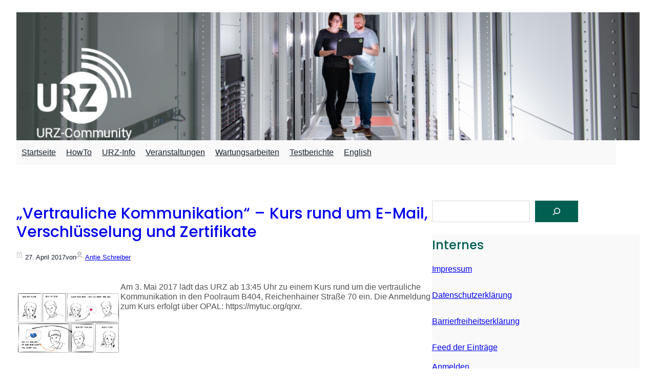

--- FILE ---
content_type: text/html; charset=UTF-8
request_url: https://blog.hrz.tu-chemnitz.de/urzcommunity/2017/04/
body_size: 19909
content:
<!DOCTYPE html>
<html lang="de-DE" xmlns:og="http://opengraphprotocol.org/schema/" xmlns:fb="http://www.facebook.com/2008/fbml" prefix="og: http://ogp.me/ns# fb: http://ogp.me/ns/fb#">
<head>
	<meta charset="UTF-8" />
	<meta name="viewport" content="width=device-width, initial-scale=1" />
<meta name='robots' content='max-image-preview:large' />
<title>April 2017 &#8211; URZ-Community</title>
<link rel="alternate" type="application/rss+xml" title="URZ-Community &raquo; Feed" href="https://blog.hrz.tu-chemnitz.de/urzcommunity/feed/" />
<link rel="alternate" type="application/rss+xml" title="URZ-Community &raquo; Kommentar-Feed" href="https://blog.hrz.tu-chemnitz.de/urzcommunity/comments/feed/" />
<style id='wp-img-auto-sizes-contain-inline-css' type='text/css'>
img:is([sizes=auto i],[sizes^="auto," i]){contain-intrinsic-size:3000px 1500px}
/*# sourceURL=wp-img-auto-sizes-contain-inline-css */
</style>
<link rel='stylesheet' id='tucal-css' href='https://blog.hrz.tu-chemnitz.de/urzcommunity/wp-content/plugins/tuc-utils/css/tuc.css?ver=1.1' type='text/css' media='all' />
<style id='wp-block-paragraph-inline-css' type='text/css'>
.is-small-text{font-size:.875em}.is-regular-text{font-size:1em}.is-large-text{font-size:2.25em}.is-larger-text{font-size:3em}.has-drop-cap:not(:focus):first-letter{float:left;font-size:8.4em;font-style:normal;font-weight:100;line-height:.68;margin:.05em .1em 0 0;text-transform:uppercase}body.rtl .has-drop-cap:not(:focus):first-letter{float:none;margin-left:.1em}p.has-drop-cap.has-background{overflow:hidden}:root :where(p.has-background){padding:1.25em 2.375em}:where(p.has-text-color:not(.has-link-color)) a{color:inherit}p.has-text-align-left[style*="writing-mode:vertical-lr"],p.has-text-align-right[style*="writing-mode:vertical-rl"]{rotate:180deg}
/*# sourceURL=https://blog.hrz.tu-chemnitz.de/urzcommunity/wp-includes/blocks/paragraph/style.min.css */
</style>
<link rel='stylesheet' id='wp-block-cover-css' href='https://blog.hrz.tu-chemnitz.de/urzcommunity/wp-includes/blocks/cover/style.min.css?ver=6.9' type='text/css' media='all' />
<style id='wp-block-navigation-link-inline-css' type='text/css'>
.wp-block-navigation .wp-block-navigation-item__label{overflow-wrap:break-word}.wp-block-navigation .wp-block-navigation-item__description{display:none}.link-ui-tools{outline:1px solid #f0f0f0;padding:8px}.link-ui-block-inserter{padding-top:8px}.link-ui-block-inserter__back{margin-left:8px;text-transform:uppercase}
/*# sourceURL=https://blog.hrz.tu-chemnitz.de/urzcommunity/wp-includes/blocks/navigation-link/style.min.css */
</style>
<style id='wp-block-navigation-inline-css' type='text/css'>
.wp-block-navigation{position:relative}.wp-block-navigation ul{margin-bottom:0;margin-left:0;margin-top:0;padding-left:0}.wp-block-navigation ul,.wp-block-navigation ul li{list-style:none;padding:0}.wp-block-navigation .wp-block-navigation-item{align-items:center;background-color:inherit;display:flex;position:relative}.wp-block-navigation .wp-block-navigation-item .wp-block-navigation__submenu-container:empty{display:none}.wp-block-navigation .wp-block-navigation-item__content{display:block;z-index:1}.wp-block-navigation .wp-block-navigation-item__content.wp-block-navigation-item__content{color:inherit}.wp-block-navigation.has-text-decoration-underline .wp-block-navigation-item__content,.wp-block-navigation.has-text-decoration-underline .wp-block-navigation-item__content:active,.wp-block-navigation.has-text-decoration-underline .wp-block-navigation-item__content:focus{text-decoration:underline}.wp-block-navigation.has-text-decoration-line-through .wp-block-navigation-item__content,.wp-block-navigation.has-text-decoration-line-through .wp-block-navigation-item__content:active,.wp-block-navigation.has-text-decoration-line-through .wp-block-navigation-item__content:focus{text-decoration:line-through}.wp-block-navigation :where(a),.wp-block-navigation :where(a:active),.wp-block-navigation :where(a:focus){text-decoration:none}.wp-block-navigation .wp-block-navigation__submenu-icon{align-self:center;background-color:inherit;border:none;color:currentColor;display:inline-block;font-size:inherit;height:.6em;line-height:0;margin-left:.25em;padding:0;width:.6em}.wp-block-navigation .wp-block-navigation__submenu-icon svg{display:inline-block;stroke:currentColor;height:inherit;margin-top:.075em;width:inherit}.wp-block-navigation{--navigation-layout-justification-setting:flex-start;--navigation-layout-direction:row;--navigation-layout-wrap:wrap;--navigation-layout-justify:flex-start;--navigation-layout-align:center}.wp-block-navigation.is-vertical{--navigation-layout-direction:column;--navigation-layout-justify:initial;--navigation-layout-align:flex-start}.wp-block-navigation.no-wrap{--navigation-layout-wrap:nowrap}.wp-block-navigation.items-justified-center{--navigation-layout-justification-setting:center;--navigation-layout-justify:center}.wp-block-navigation.items-justified-center.is-vertical{--navigation-layout-align:center}.wp-block-navigation.items-justified-right{--navigation-layout-justification-setting:flex-end;--navigation-layout-justify:flex-end}.wp-block-navigation.items-justified-right.is-vertical{--navigation-layout-align:flex-end}.wp-block-navigation.items-justified-space-between{--navigation-layout-justification-setting:space-between;--navigation-layout-justify:space-between}.wp-block-navigation .has-child .wp-block-navigation__submenu-container{align-items:normal;background-color:inherit;color:inherit;display:flex;flex-direction:column;opacity:0;position:absolute;z-index:2}@media not (prefers-reduced-motion){.wp-block-navigation .has-child .wp-block-navigation__submenu-container{transition:opacity .1s linear}}.wp-block-navigation .has-child .wp-block-navigation__submenu-container{height:0;overflow:hidden;visibility:hidden;width:0}.wp-block-navigation .has-child .wp-block-navigation__submenu-container>.wp-block-navigation-item>.wp-block-navigation-item__content{display:flex;flex-grow:1;padding:.5em 1em}.wp-block-navigation .has-child .wp-block-navigation__submenu-container>.wp-block-navigation-item>.wp-block-navigation-item__content .wp-block-navigation__submenu-icon{margin-left:auto;margin-right:0}.wp-block-navigation .has-child .wp-block-navigation__submenu-container .wp-block-navigation-item__content{margin:0}.wp-block-navigation .has-child .wp-block-navigation__submenu-container{left:-1px;top:100%}@media (min-width:782px){.wp-block-navigation .has-child .wp-block-navigation__submenu-container .wp-block-navigation__submenu-container{left:100%;top:-1px}.wp-block-navigation .has-child .wp-block-navigation__submenu-container .wp-block-navigation__submenu-container:before{background:#0000;content:"";display:block;height:100%;position:absolute;right:100%;width:.5em}.wp-block-navigation .has-child .wp-block-navigation__submenu-container .wp-block-navigation__submenu-icon{margin-right:.25em}.wp-block-navigation .has-child .wp-block-navigation__submenu-container .wp-block-navigation__submenu-icon svg{transform:rotate(-90deg)}}.wp-block-navigation .has-child .wp-block-navigation-submenu__toggle[aria-expanded=true]~.wp-block-navigation__submenu-container,.wp-block-navigation .has-child:not(.open-on-click):hover>.wp-block-navigation__submenu-container,.wp-block-navigation .has-child:not(.open-on-click):not(.open-on-hover-click):focus-within>.wp-block-navigation__submenu-container{height:auto;min-width:200px;opacity:1;overflow:visible;visibility:visible;width:auto}.wp-block-navigation.has-background .has-child .wp-block-navigation__submenu-container{left:0;top:100%}@media (min-width:782px){.wp-block-navigation.has-background .has-child .wp-block-navigation__submenu-container .wp-block-navigation__submenu-container{left:100%;top:0}}.wp-block-navigation-submenu{display:flex;position:relative}.wp-block-navigation-submenu .wp-block-navigation__submenu-icon svg{stroke:currentColor}button.wp-block-navigation-item__content{background-color:initial;border:none;color:currentColor;font-family:inherit;font-size:inherit;font-style:inherit;font-weight:inherit;letter-spacing:inherit;line-height:inherit;text-align:left;text-transform:inherit}.wp-block-navigation-submenu__toggle{cursor:pointer}.wp-block-navigation-submenu__toggle[aria-expanded=true]+.wp-block-navigation__submenu-icon>svg,.wp-block-navigation-submenu__toggle[aria-expanded=true]>svg{transform:rotate(180deg)}.wp-block-navigation-item.open-on-click .wp-block-navigation-submenu__toggle{padding-left:0;padding-right:.85em}.wp-block-navigation-item.open-on-click .wp-block-navigation-submenu__toggle+.wp-block-navigation__submenu-icon{margin-left:-.6em;pointer-events:none}.wp-block-navigation-item.open-on-click button.wp-block-navigation-item__content:not(.wp-block-navigation-submenu__toggle){padding:0}.wp-block-navigation .wp-block-page-list,.wp-block-navigation__container,.wp-block-navigation__responsive-close,.wp-block-navigation__responsive-container,.wp-block-navigation__responsive-container-content,.wp-block-navigation__responsive-dialog{gap:inherit}:where(.wp-block-navigation.has-background .wp-block-navigation-item a:not(.wp-element-button)),:where(.wp-block-navigation.has-background .wp-block-navigation-submenu a:not(.wp-element-button)){padding:.5em 1em}:where(.wp-block-navigation .wp-block-navigation__submenu-container .wp-block-navigation-item a:not(.wp-element-button)),:where(.wp-block-navigation .wp-block-navigation__submenu-container .wp-block-navigation-submenu a:not(.wp-element-button)),:where(.wp-block-navigation .wp-block-navigation__submenu-container .wp-block-navigation-submenu button.wp-block-navigation-item__content),:where(.wp-block-navigation .wp-block-navigation__submenu-container .wp-block-pages-list__item button.wp-block-navigation-item__content){padding:.5em 1em}.wp-block-navigation.items-justified-right .wp-block-navigation__container .has-child .wp-block-navigation__submenu-container,.wp-block-navigation.items-justified-right .wp-block-page-list>.has-child .wp-block-navigation__submenu-container,.wp-block-navigation.items-justified-space-between .wp-block-page-list>.has-child:last-child .wp-block-navigation__submenu-container,.wp-block-navigation.items-justified-space-between>.wp-block-navigation__container>.has-child:last-child .wp-block-navigation__submenu-container{left:auto;right:0}.wp-block-navigation.items-justified-right .wp-block-navigation__container .has-child .wp-block-navigation__submenu-container .wp-block-navigation__submenu-container,.wp-block-navigation.items-justified-right .wp-block-page-list>.has-child .wp-block-navigation__submenu-container .wp-block-navigation__submenu-container,.wp-block-navigation.items-justified-space-between .wp-block-page-list>.has-child:last-child .wp-block-navigation__submenu-container .wp-block-navigation__submenu-container,.wp-block-navigation.items-justified-space-between>.wp-block-navigation__container>.has-child:last-child .wp-block-navigation__submenu-container .wp-block-navigation__submenu-container{left:-1px;right:-1px}@media (min-width:782px){.wp-block-navigation.items-justified-right .wp-block-navigation__container .has-child .wp-block-navigation__submenu-container .wp-block-navigation__submenu-container,.wp-block-navigation.items-justified-right .wp-block-page-list>.has-child .wp-block-navigation__submenu-container .wp-block-navigation__submenu-container,.wp-block-navigation.items-justified-space-between .wp-block-page-list>.has-child:last-child .wp-block-navigation__submenu-container .wp-block-navigation__submenu-container,.wp-block-navigation.items-justified-space-between>.wp-block-navigation__container>.has-child:last-child .wp-block-navigation__submenu-container .wp-block-navigation__submenu-container{left:auto;right:100%}}.wp-block-navigation:not(.has-background) .wp-block-navigation__submenu-container{background-color:#fff;border:1px solid #00000026}.wp-block-navigation.has-background .wp-block-navigation__submenu-container{background-color:inherit}.wp-block-navigation:not(.has-text-color) .wp-block-navigation__submenu-container{color:#000}.wp-block-navigation__container{align-items:var(--navigation-layout-align,initial);display:flex;flex-direction:var(--navigation-layout-direction,initial);flex-wrap:var(--navigation-layout-wrap,wrap);justify-content:var(--navigation-layout-justify,initial);list-style:none;margin:0;padding-left:0}.wp-block-navigation__container .is-responsive{display:none}.wp-block-navigation__container:only-child,.wp-block-page-list:only-child{flex-grow:1}@keyframes overlay-menu__fade-in-animation{0%{opacity:0;transform:translateY(.5em)}to{opacity:1;transform:translateY(0)}}.wp-block-navigation__responsive-container{bottom:0;display:none;left:0;position:fixed;right:0;top:0}.wp-block-navigation__responsive-container :where(.wp-block-navigation-item a){color:inherit}.wp-block-navigation__responsive-container .wp-block-navigation__responsive-container-content{align-items:var(--navigation-layout-align,initial);display:flex;flex-direction:var(--navigation-layout-direction,initial);flex-wrap:var(--navigation-layout-wrap,wrap);justify-content:var(--navigation-layout-justify,initial)}.wp-block-navigation__responsive-container:not(.is-menu-open.is-menu-open){background-color:inherit!important;color:inherit!important}.wp-block-navigation__responsive-container.is-menu-open{background-color:inherit;display:flex;flex-direction:column}@media not (prefers-reduced-motion){.wp-block-navigation__responsive-container.is-menu-open{animation:overlay-menu__fade-in-animation .1s ease-out;animation-fill-mode:forwards}}.wp-block-navigation__responsive-container.is-menu-open{overflow:auto;padding:clamp(1rem,var(--wp--style--root--padding-top),20rem) clamp(1rem,var(--wp--style--root--padding-right),20rem) clamp(1rem,var(--wp--style--root--padding-bottom),20rem) clamp(1rem,var(--wp--style--root--padding-left),20rem);z-index:100000}.wp-block-navigation__responsive-container.is-menu-open .wp-block-navigation__responsive-container-content{align-items:var(--navigation-layout-justification-setting,inherit);display:flex;flex-direction:column;flex-wrap:nowrap;overflow:visible;padding-top:calc(2rem + 24px)}.wp-block-navigation__responsive-container.is-menu-open .wp-block-navigation__responsive-container-content,.wp-block-navigation__responsive-container.is-menu-open .wp-block-navigation__responsive-container-content .wp-block-navigation__container,.wp-block-navigation__responsive-container.is-menu-open .wp-block-navigation__responsive-container-content .wp-block-page-list{justify-content:flex-start}.wp-block-navigation__responsive-container.is-menu-open .wp-block-navigation__responsive-container-content .wp-block-navigation__submenu-icon{display:none}.wp-block-navigation__responsive-container.is-menu-open .wp-block-navigation__responsive-container-content .has-child .wp-block-navigation__submenu-container{border:none;height:auto;min-width:200px;opacity:1;overflow:initial;padding-left:2rem;padding-right:2rem;position:static;visibility:visible;width:auto}.wp-block-navigation__responsive-container.is-menu-open .wp-block-navigation__responsive-container-content .wp-block-navigation__container,.wp-block-navigation__responsive-container.is-menu-open .wp-block-navigation__responsive-container-content .wp-block-navigation__submenu-container{gap:inherit}.wp-block-navigation__responsive-container.is-menu-open .wp-block-navigation__responsive-container-content .wp-block-navigation__submenu-container{padding-top:var(--wp--style--block-gap,2em)}.wp-block-navigation__responsive-container.is-menu-open .wp-block-navigation__responsive-container-content .wp-block-navigation-item__content{padding:0}.wp-block-navigation__responsive-container.is-menu-open .wp-block-navigation__responsive-container-content .wp-block-navigation-item,.wp-block-navigation__responsive-container.is-menu-open .wp-block-navigation__responsive-container-content .wp-block-navigation__container,.wp-block-navigation__responsive-container.is-menu-open .wp-block-navigation__responsive-container-content .wp-block-page-list{align-items:var(--navigation-layout-justification-setting,initial);display:flex;flex-direction:column}.wp-block-navigation__responsive-container.is-menu-open .wp-block-navigation-item,.wp-block-navigation__responsive-container.is-menu-open .wp-block-navigation-item .wp-block-navigation__submenu-container,.wp-block-navigation__responsive-container.is-menu-open .wp-block-navigation__container,.wp-block-navigation__responsive-container.is-menu-open .wp-block-page-list{background:#0000!important;color:inherit!important}.wp-block-navigation__responsive-container.is-menu-open .wp-block-navigation__submenu-container.wp-block-navigation__submenu-container.wp-block-navigation__submenu-container.wp-block-navigation__submenu-container{left:auto;right:auto}@media (min-width:600px){.wp-block-navigation__responsive-container:not(.hidden-by-default):not(.is-menu-open){background-color:inherit;display:block;position:relative;width:100%;z-index:auto}.wp-block-navigation__responsive-container:not(.hidden-by-default):not(.is-menu-open) .wp-block-navigation__responsive-container-close{display:none}.wp-block-navigation__responsive-container.is-menu-open .wp-block-navigation__submenu-container.wp-block-navigation__submenu-container.wp-block-navigation__submenu-container.wp-block-navigation__submenu-container{left:0}}.wp-block-navigation:not(.has-background) .wp-block-navigation__responsive-container.is-menu-open{background-color:#fff}.wp-block-navigation:not(.has-text-color) .wp-block-navigation__responsive-container.is-menu-open{color:#000}.wp-block-navigation__toggle_button_label{font-size:1rem;font-weight:700}.wp-block-navigation__responsive-container-close,.wp-block-navigation__responsive-container-open{background:#0000;border:none;color:currentColor;cursor:pointer;margin:0;padding:0;text-transform:inherit;vertical-align:middle}.wp-block-navigation__responsive-container-close svg,.wp-block-navigation__responsive-container-open svg{fill:currentColor;display:block;height:24px;pointer-events:none;width:24px}.wp-block-navigation__responsive-container-open{display:flex}.wp-block-navigation__responsive-container-open.wp-block-navigation__responsive-container-open.wp-block-navigation__responsive-container-open{font-family:inherit;font-size:inherit;font-weight:inherit}@media (min-width:600px){.wp-block-navigation__responsive-container-open:not(.always-shown){display:none}}.wp-block-navigation__responsive-container-close{position:absolute;right:0;top:0;z-index:2}.wp-block-navigation__responsive-container-close.wp-block-navigation__responsive-container-close.wp-block-navigation__responsive-container-close{font-family:inherit;font-size:inherit;font-weight:inherit}.wp-block-navigation__responsive-close{width:100%}.has-modal-open .wp-block-navigation__responsive-close{margin-left:auto;margin-right:auto;max-width:var(--wp--style--global--wide-size,100%)}.wp-block-navigation__responsive-close:focus{outline:none}.is-menu-open .wp-block-navigation__responsive-close,.is-menu-open .wp-block-navigation__responsive-container-content,.is-menu-open .wp-block-navigation__responsive-dialog{box-sizing:border-box}.wp-block-navigation__responsive-dialog{position:relative}.has-modal-open .admin-bar .is-menu-open .wp-block-navigation__responsive-dialog{margin-top:46px}@media (min-width:782px){.has-modal-open .admin-bar .is-menu-open .wp-block-navigation__responsive-dialog{margin-top:32px}}html.has-modal-open{overflow:hidden}
/*# sourceURL=https://blog.hrz.tu-chemnitz.de/urzcommunity/wp-includes/blocks/navigation/style.min.css */
</style>
<style id='wp-block-group-inline-css' type='text/css'>
.wp-block-group{box-sizing:border-box}:where(.wp-block-group.wp-block-group-is-layout-constrained){position:relative}
/*# sourceURL=https://blog.hrz.tu-chemnitz.de/urzcommunity/wp-includes/blocks/group/style.min.css */
</style>
<style id='wp-block-group-theme-inline-css' type='text/css'>
:where(.wp-block-group.has-background){padding:1.25em 2.375em}
/*# sourceURL=https://blog.hrz.tu-chemnitz.de/urzcommunity/wp-includes/blocks/group/theme.min.css */
</style>
<style id='wp-block-template-part-theme-inline-css' type='text/css'>
:root :where(.wp-block-template-part.has-background){margin-bottom:0;margin-top:0;padding:1.25em 2.375em}
/*# sourceURL=https://blog.hrz.tu-chemnitz.de/urzcommunity/wp-includes/blocks/template-part/theme.min.css */
</style>
<style id='wp-block-post-title-inline-css' type='text/css'>
.wp-block-post-title{box-sizing:border-box;word-break:break-word}.wp-block-post-title :where(a){display:inline-block;font-family:inherit;font-size:inherit;font-style:inherit;font-weight:inherit;letter-spacing:inherit;line-height:inherit;text-decoration:inherit}
.wp-block-post .wp-block-post-title {margin: 20px 0;} .wp-block-post .wp-block-post-title a {text-decoration: none;}
/*# sourceURL=wp-block-post-title-inline-css */
</style>
<style id='wp-block-post-date-inline-css' type='text/css'>
.wp-block-post-date{box-sizing:border-box}
.wp-block-post-date:before {margin-right: 5px; content: ''; display: inline-block; width: 12px; height: 12px; background-repeat: no-repeat; background-size: cover; margin-top: 1px; float: left; background-image: url("data:image/svg+xml,%3Csvg width='12px' height='12px' viewBox='0 0 48 48' xmlns='http://www.w3.org/2000/svg'%3E%3Cdefs%3E%3Cstyle%3E.c%7Bfill:none;stroke:%23000000;stroke-linecap:round;stroke-linejoin:round;%7D%3C/style%3E%3C/defs%3E%3Cg id='a'%3E%3Cg%3E%3Cline class='c' x1='21.25' y1='20.925' x2='24.75' y2='19'/%3E%3Cline class='c' x1='24.75' y1='19' x2='24.75' y2='33'/%3E%3C/g%3E%3C/g%3E%3Cg id='b'%3E%3Cpath class='c' d='m8.0988,7.8588c-1.0601,0-1.9194.8593-1.9194,1.9194v31.8025c0,1.06.8593,1.9193,1.9193,1.9193h31.8025c1.06,0,1.9193-.8592,1.9194-1.9192h0V9.7782c0-1.0601-.8593-1.9194-1.9194-1.9194H8.0988Z'/%3E%3Cline class='c' x1='12.8166' y1='10.258' x2='12.8166' y2='4.5'/%3E%3Cline class='c' x1='35.1834' y1='10.258' x2='35.1834' y2='4.5'/%3E%3C/g%3E%3C/svg%3E");}
/*# sourceURL=wp-block-post-date-inline-css */
</style>
<style id='wp-block-post-author-name-inline-css' type='text/css'>
.wp-block-post-author-name{box-sizing:border-box}
.wp-block-post-author-name:before {margin-right: 5px; content: ''; display: inline-block; width: 12px; height: 12px; background-repeat: no-repeat; background-size: cover; margin-top: 1px; float: left; background-image: url("data:image/svg+xml,%0A%3Csvg xmlns='http://www.w3.org/2000/svg' viewBox='0 0 448 512'%3E%3Cpath fill='%23a3a3a3' d='M304 128a80 80 0 1 0 -160 0 80 80 0 1 0 160 0zM96 128a128 128 0 1 1 256 0A128 128 0 1 1 96 128zM49.3 464H398.7c-8.9-63.3-63.3-112-129-112H178.3c-65.7 0-120.1 48.7-129 112zM0 482.3C0 383.8 79.8 304 178.3 304h91.4C368.2 304 448 383.8 448 482.3c0 16.4-13.3 29.7-29.7 29.7H29.7C13.3 512 0 498.7 0 482.3z'/%3E%3C/svg%3E");}
/*# sourceURL=wp-block-post-author-name-inline-css */
</style>
<style id='wp-block-post-featured-image-inline-css' type='text/css'>
.wp-block-post-featured-image{margin-left:0;margin-right:0}.wp-block-post-featured-image a{display:block;height:100%}.wp-block-post-featured-image :where(img){box-sizing:border-box;height:auto;max-width:100%;vertical-align:bottom;width:100%}.wp-block-post-featured-image.alignfull img,.wp-block-post-featured-image.alignwide img{width:100%}.wp-block-post-featured-image .wp-block-post-featured-image__overlay.has-background-dim{background-color:#000;inset:0;position:absolute}.wp-block-post-featured-image{position:relative}.wp-block-post-featured-image .wp-block-post-featured-image__overlay.has-background-gradient{background-color:initial}.wp-block-post-featured-image .wp-block-post-featured-image__overlay.has-background-dim-0{opacity:0}.wp-block-post-featured-image .wp-block-post-featured-image__overlay.has-background-dim-10{opacity:.1}.wp-block-post-featured-image .wp-block-post-featured-image__overlay.has-background-dim-20{opacity:.2}.wp-block-post-featured-image .wp-block-post-featured-image__overlay.has-background-dim-30{opacity:.3}.wp-block-post-featured-image .wp-block-post-featured-image__overlay.has-background-dim-40{opacity:.4}.wp-block-post-featured-image .wp-block-post-featured-image__overlay.has-background-dim-50{opacity:.5}.wp-block-post-featured-image .wp-block-post-featured-image__overlay.has-background-dim-60{opacity:.6}.wp-block-post-featured-image .wp-block-post-featured-image__overlay.has-background-dim-70{opacity:.7}.wp-block-post-featured-image .wp-block-post-featured-image__overlay.has-background-dim-80{opacity:.8}.wp-block-post-featured-image .wp-block-post-featured-image__overlay.has-background-dim-90{opacity:.9}.wp-block-post-featured-image .wp-block-post-featured-image__overlay.has-background-dim-100{opacity:1}.wp-block-post-featured-image:where(.alignleft,.alignright){width:100%}
.wp-block-post .wp-block-post-featured-image {margin-bottom: 20px;} .wp-block-post .wp-block-post-featured-image img {border-radius: 5px;}
/*# sourceURL=wp-block-post-featured-image-inline-css */
</style>
<style id='wp-block-post-excerpt-inline-css' type='text/css'>
:where(.wp-block-post-excerpt){box-sizing:border-box;margin-bottom:var(--wp--style--block-gap);margin-top:var(--wp--style--block-gap)}.wp-block-post-excerpt__excerpt{margin-bottom:0;margin-top:0}.wp-block-post-excerpt__more-text{margin-bottom:0;margin-top:var(--wp--style--block-gap)}.wp-block-post-excerpt__more-link{display:inline-block}
.wp-block-post-excerpt__more-link, .wp-block-read-more { display: block; transition-duration: 0.1s; text-transform: capitalize; text-decoration: none; } .wp-block-post-excerpt__more-link:hover, .wp-block-read-more:hover { color: var(--wp--preset--color--primary); } .wp-block-post-excerpt__more-link:hover:after, .wp-block-read-more:hover:after { filter: invert(80%) sepia(89%) saturate(889%) hue-rotate(317deg) brightness(102%) contrast(101%); } .wp-block-post-excerpt__more-link:after, .wp-block-read-more:after { content: ''; display: inline-block; vertical-align: middle; margin-bottom: 2px; margin-left: 5px; height: 1em; width: 1em; transition-duration: 0.1s; background-image: url("data:image/svg+xml,%3Csvg%20height%3D%221em%22%20width%3D%221em%22%20xmlns%3D%22http%3A%2F%2Fwww.w3.org%2F2000%2Fsvg%22%20viewBox%3D%220%200%2025%2025%22%3E%3Ctitle%3EArtboard-34%3C%2Ftitle%3E%3Cg%20id%3D%22Right-2%22%20data-name%3D%22Right%22%3E%3Cpolygon%20points%3D%2217.5%205.999%2016.793%206.706%2022.086%2011.999%201%2011.999%201%2012.999%2022.086%2012.999%2016.792%2018.294%2017.499%2019.001%2024%2012.499%2017.5%205.999%22%3E%3C%2Fpolygon%3E%3C%2Fg%3E%3C%2Fsvg%3E"); } .wp-block-post-excerpt__more-link { margin-top: 15px; } .wp-block-post-excerpt__excerpt { color: #515151; }
/*# sourceURL=wp-block-post-excerpt-inline-css */
</style>
<style id='wp-block-columns-inline-css' type='text/css'>
.wp-block-columns{box-sizing:border-box;display:flex;flex-wrap:wrap!important}@media (min-width:782px){.wp-block-columns{flex-wrap:nowrap!important}}.wp-block-columns{align-items:normal!important}.wp-block-columns.are-vertically-aligned-top{align-items:flex-start}.wp-block-columns.are-vertically-aligned-center{align-items:center}.wp-block-columns.are-vertically-aligned-bottom{align-items:flex-end}@media (max-width:781px){.wp-block-columns:not(.is-not-stacked-on-mobile)>.wp-block-column{flex-basis:100%!important}}@media (min-width:782px){.wp-block-columns:not(.is-not-stacked-on-mobile)>.wp-block-column{flex-basis:0;flex-grow:1}.wp-block-columns:not(.is-not-stacked-on-mobile)>.wp-block-column[style*=flex-basis]{flex-grow:0}}.wp-block-columns.is-not-stacked-on-mobile{flex-wrap:nowrap!important}.wp-block-columns.is-not-stacked-on-mobile>.wp-block-column{flex-basis:0;flex-grow:1}.wp-block-columns.is-not-stacked-on-mobile>.wp-block-column[style*=flex-basis]{flex-grow:0}:where(.wp-block-columns){margin-bottom:1.75em}:where(.wp-block-columns.has-background){padding:1.25em 2.375em}.wp-block-column{flex-grow:1;min-width:0;overflow-wrap:break-word;word-break:break-word}.wp-block-column.is-vertically-aligned-top{align-self:flex-start}.wp-block-column.is-vertically-aligned-center{align-self:center}.wp-block-column.is-vertically-aligned-bottom{align-self:flex-end}.wp-block-column.is-vertically-aligned-stretch{align-self:stretch}.wp-block-column.is-vertically-aligned-bottom,.wp-block-column.is-vertically-aligned-center,.wp-block-column.is-vertically-aligned-top{width:100%}
/*# sourceURL=https://blog.hrz.tu-chemnitz.de/urzcommunity/wp-includes/blocks/columns/style.min.css */
</style>
<style id='wp-block-post-terms-inline-css' type='text/css'>
.wp-block-post-terms{box-sizing:border-box}.wp-block-post-terms .wp-block-post-terms__separator{white-space:pre-wrap}
/*# sourceURL=https://blog.hrz.tu-chemnitz.de/urzcommunity/wp-includes/blocks/post-terms/style.min.css */
</style>
<style id='wp-block-post-template-inline-css' type='text/css'>
.wp-block-post-template{box-sizing:border-box;list-style:none;margin-bottom:0;margin-top:0;max-width:100%;padding:0}.wp-block-post-template.is-flex-container{display:flex;flex-direction:row;flex-wrap:wrap;gap:1.25em}.wp-block-post-template.is-flex-container>li{margin:0;width:100%}@media (min-width:600px){.wp-block-post-template.is-flex-container.is-flex-container.columns-2>li{width:calc(50% - .625em)}.wp-block-post-template.is-flex-container.is-flex-container.columns-3>li{width:calc(33.33333% - .83333em)}.wp-block-post-template.is-flex-container.is-flex-container.columns-4>li{width:calc(25% - .9375em)}.wp-block-post-template.is-flex-container.is-flex-container.columns-5>li{width:calc(20% - 1em)}.wp-block-post-template.is-flex-container.is-flex-container.columns-6>li{width:calc(16.66667% - 1.04167em)}}@media (max-width:600px){.wp-block-post-template-is-layout-grid.wp-block-post-template-is-layout-grid.wp-block-post-template-is-layout-grid.wp-block-post-template-is-layout-grid{grid-template-columns:1fr}}.wp-block-post-template-is-layout-constrained>li>.alignright,.wp-block-post-template-is-layout-flow>li>.alignright{float:right;margin-inline-end:0;margin-inline-start:2em}.wp-block-post-template-is-layout-constrained>li>.alignleft,.wp-block-post-template-is-layout-flow>li>.alignleft{float:left;margin-inline-end:2em;margin-inline-start:0}.wp-block-post-template-is-layout-constrained>li>.aligncenter,.wp-block-post-template-is-layout-flow>li>.aligncenter{margin-inline-end:auto;margin-inline-start:auto}
/*# sourceURL=https://blog.hrz.tu-chemnitz.de/urzcommunity/wp-includes/blocks/post-template/style.min.css */
</style>
<style id='wp-block-search-inline-css' type='text/css'>
.wp-block-search__button{margin-left:10px;word-break:normal}.wp-block-search__button.has-icon{line-height:0}.wp-block-search__button svg{height:1.25em;min-height:24px;min-width:24px;width:1.25em;fill:currentColor;vertical-align:text-bottom}:where(.wp-block-search__button){border:1px solid #ccc;padding:6px 10px}.wp-block-search__inside-wrapper{display:flex;flex:auto;flex-wrap:nowrap;max-width:100%}.wp-block-search__label{width:100%}.wp-block-search.wp-block-search__button-only .wp-block-search__button{box-sizing:border-box;display:flex;flex-shrink:0;justify-content:center;margin-left:0;max-width:100%}.wp-block-search.wp-block-search__button-only .wp-block-search__inside-wrapper{min-width:0!important;transition-property:width}.wp-block-search.wp-block-search__button-only .wp-block-search__input{flex-basis:100%;transition-duration:.3s}.wp-block-search.wp-block-search__button-only.wp-block-search__searchfield-hidden,.wp-block-search.wp-block-search__button-only.wp-block-search__searchfield-hidden .wp-block-search__inside-wrapper{overflow:hidden}.wp-block-search.wp-block-search__button-only.wp-block-search__searchfield-hidden .wp-block-search__input{border-left-width:0!important;border-right-width:0!important;flex-basis:0;flex-grow:0;margin:0;min-width:0!important;padding-left:0!important;padding-right:0!important;width:0!important}:where(.wp-block-search__input){appearance:none;border:1px solid #949494;flex-grow:1;font-family:inherit;font-size:inherit;font-style:inherit;font-weight:inherit;letter-spacing:inherit;line-height:inherit;margin-left:0;margin-right:0;min-width:3rem;padding:8px;text-decoration:unset!important;text-transform:inherit}:where(.wp-block-search__button-inside .wp-block-search__inside-wrapper){background-color:#fff;border:1px solid #949494;box-sizing:border-box;padding:4px}:where(.wp-block-search__button-inside .wp-block-search__inside-wrapper) .wp-block-search__input{border:none;border-radius:0;padding:0 4px}:where(.wp-block-search__button-inside .wp-block-search__inside-wrapper) .wp-block-search__input:focus{outline:none}:where(.wp-block-search__button-inside .wp-block-search__inside-wrapper) :where(.wp-block-search__button){padding:4px 8px}.wp-block-search.aligncenter .wp-block-search__inside-wrapper{margin:auto}.wp-block[data-align=right] .wp-block-search.wp-block-search__button-only .wp-block-search__inside-wrapper{float:right}
.wp-block-search .wp-block-search__input {margin-top: 0 !important;}
/*# sourceURL=wp-block-search-inline-css */
</style>
<style id='wp-block-search-theme-inline-css' type='text/css'>
.wp-block-search .wp-block-search__label{font-weight:700}.wp-block-search__button{border:1px solid #ccc;padding:.375em .625em}
/*# sourceURL=https://blog.hrz.tu-chemnitz.de/urzcommunity/wp-includes/blocks/search/theme.min.css */
</style>
<style id='wp-block-heading-inline-css' type='text/css'>
h1:where(.wp-block-heading).has-background,h2:where(.wp-block-heading).has-background,h3:where(.wp-block-heading).has-background,h4:where(.wp-block-heading).has-background,h5:where(.wp-block-heading).has-background,h6:where(.wp-block-heading).has-background{padding:1.25em 2.375em}h1.has-text-align-left[style*=writing-mode]:where([style*=vertical-lr]),h1.has-text-align-right[style*=writing-mode]:where([style*=vertical-rl]),h2.has-text-align-left[style*=writing-mode]:where([style*=vertical-lr]),h2.has-text-align-right[style*=writing-mode]:where([style*=vertical-rl]),h3.has-text-align-left[style*=writing-mode]:where([style*=vertical-lr]),h3.has-text-align-right[style*=writing-mode]:where([style*=vertical-rl]),h4.has-text-align-left[style*=writing-mode]:where([style*=vertical-lr]),h4.has-text-align-right[style*=writing-mode]:where([style*=vertical-rl]),h5.has-text-align-left[style*=writing-mode]:where([style*=vertical-lr]),h5.has-text-align-right[style*=writing-mode]:where([style*=vertical-rl]),h6.has-text-align-left[style*=writing-mode]:where([style*=vertical-lr]),h6.has-text-align-right[style*=writing-mode]:where([style*=vertical-rl]){rotate:180deg}
/*# sourceURL=https://blog.hrz.tu-chemnitz.de/urzcommunity/wp-includes/blocks/heading/style.min.css */
</style>
<style id='wp-block-loginout-inline-css' type='text/css'>
.wp-block-loginout{box-sizing:border-box}
/*# sourceURL=https://blog.hrz.tu-chemnitz.de/urzcommunity/wp-includes/blocks/loginout/style.min.css */
</style>
<style id='wp-block-tag-cloud-inline-css' type='text/css'>
.wp-block-tag-cloud{box-sizing:border-box}.wp-block-tag-cloud.aligncenter{justify-content:center;text-align:center}.wp-block-tag-cloud a{display:inline-block;margin-right:5px}.wp-block-tag-cloud span{display:inline-block;margin-left:5px;text-decoration:none}:root :where(.wp-block-tag-cloud.is-style-outline){display:flex;flex-wrap:wrap;gap:1ch}:root :where(.wp-block-tag-cloud.is-style-outline a){border:1px solid;font-size:unset!important;margin-right:0;padding:1ch 2ch;text-decoration:none!important}
/*# sourceURL=https://blog.hrz.tu-chemnitz.de/urzcommunity/wp-includes/blocks/tag-cloud/style.min.css */
</style>
<style id='wp-block-archives-inline-css' type='text/css'>
.wp-block-archives{box-sizing:border-box}.wp-block-archives-dropdown label{display:block}
/*# sourceURL=https://blog.hrz.tu-chemnitz.de/urzcommunity/wp-includes/blocks/archives/style.min.css */
</style>
<link rel='stylesheet' id='wp-block-library-css' href='https://blog.hrz.tu-chemnitz.de/urzcommunity/wp-includes/css/dist/block-library/style.min.css?ver=6.9' type='text/css' media='all' />
<style id='wp-block-library-inline-css' type='text/css'>
.wp-block-post-comments { box-sizing: border-box; } .wp-block-post-comments .comment-form input:not([type=submit]):not([type=checkbox]):not([type=hidden]), .wp-block-post-comments .comment-form textarea { box-sizing: border-box; display: block; width: 100%; } .wp-block-post-comments input:not([type=submit]):not([type=checkbox]), .wp-block-post-comments textarea { padding: calc(0.667em + 2px); } .wp-block-post-comments input:not([type=submit]), .wp-block-post-comments textarea { border: 1px solid #949494; font-family: inherit; font-size: 1em; }
.wpcf7-form label, #commentform label, .wp-block-search label { font-size: 14px; text-transform: capitalize; } .wpcf7-form .wpcf7-text, #commentform .wpcf7-text, .wp-block-search .wpcf7-text, .wpcf7-form .wpcf7-textarea, #commentform .wpcf7-textarea, .wp-block-search .wpcf7-textarea, .wpcf7-form .wpcf7-submit, #commentform .wpcf7-submit, .wp-block-search .wpcf7-submit, .wpcf7-form #comment, #commentform #comment, .wp-block-search #comment, .wpcf7-form #author, #commentform #author, .wp-block-search #author, .wpcf7-form #email, #commentform #email, .wp-block-search #email, .wpcf7-form #url, #commentform #url, .wp-block-search #url, .wpcf7-form .wp-block-search__input, #commentform .wp-block-search__input, .wp-block-search .wp-block-search__input { background-color: var(--wp--preset--color--white); border: 1px solid #d9d9d9; height: 42px; resize: none; padding: 0 10px; margin-top: 5px; border-radius: 35px 35px 35px 35px; } .wpcf7-form .wpcf7-textarea, #commentform .wpcf7-textarea, .wp-block-search .wpcf7-textarea, .wpcf7-form #comment, #commentform #comment, .wp-block-search #comment { resize: none; min-height: 200px; overflow: auto; padding: 10px; width: 100%; } .wpcf7-form .wpcf7-submit, #commentform .wpcf7-submit, .wp-block-search .wpcf7-submit, .wpcf7-form #submit, #commentform #submit, .wp-block-search #submit, .wpcf7-form .wp-block-search__button, #commentform .wp-block-search__button, .wp-block-search .wp-block-search__button { background-color: var(--wp--preset--color--primary); border-width: 0; font-size: inherit; line-height: inherit; text-decoration: none; box-sizing: border-box; cursor: pointer; text-align: center; word-break: break-word; border-radius: 40px; border-color: currentColor; color: var(--wp--preset--color--dark); font-family: var(--wp--preset--font-family--poppins); font-weight: 400; padding: 0 30px; display: flex; align-items: center; } .wpcf7-form #submit, #commentform #submit, .wp-block-search #submit { padding: 10px 30px; }
/*# sourceURL=wp-block-library-inline-css */
</style>
<style id='global-styles-inline-css' type='text/css'>
:root{--wp--preset--aspect-ratio--square: 1;--wp--preset--aspect-ratio--4-3: 4/3;--wp--preset--aspect-ratio--3-4: 3/4;--wp--preset--aspect-ratio--3-2: 3/2;--wp--preset--aspect-ratio--2-3: 2/3;--wp--preset--aspect-ratio--16-9: 16/9;--wp--preset--aspect-ratio--9-16: 9/16;--wp--preset--color--black: #000000;--wp--preset--color--cyan-bluish-gray: #abb8c3;--wp--preset--color--white: #ffffff;--wp--preset--color--pale-pink: #f78da7;--wp--preset--color--vivid-red: #cf2e2e;--wp--preset--color--luminous-vivid-orange: #ff6900;--wp--preset--color--luminous-vivid-amber: #fcb900;--wp--preset--color--light-green-cyan: #7bdcb5;--wp--preset--color--vivid-green-cyan: #00d084;--wp--preset--color--pale-cyan-blue: #8ed1fc;--wp--preset--color--vivid-cyan-blue: #0693e3;--wp--preset--color--vivid-purple: #9b51e0;--wp--preset--color--background: #000000;--wp--preset--color--foreground: #ffffff;--wp--preset--color--primary: #ffc750;--wp--preset--color--primary-hover: #DA990B;--wp--preset--color--secondary: #181818;--wp--preset--color--dark: #16202b;--wp--preset--color--light: #FAFAFA;--wp--preset--color--grey: #a3a3a3;--wp--preset--color--dark-light: #1a2632;--wp--preset--color--grey-light: #333333;--wp--preset--color--subtitle: #3A78C9;--wp--preset--color--blue-dark: #313E64;--wp--preset--color--red-light: #DB5362;--wp--preset--color--title-color: #313E64;--wp--preset--gradient--vivid-cyan-blue-to-vivid-purple: linear-gradient(135deg,rgb(6,147,227) 0%,rgb(155,81,224) 100%);--wp--preset--gradient--light-green-cyan-to-vivid-green-cyan: linear-gradient(135deg,rgb(122,220,180) 0%,rgb(0,208,130) 100%);--wp--preset--gradient--luminous-vivid-amber-to-luminous-vivid-orange: linear-gradient(135deg,rgb(252,185,0) 0%,rgb(255,105,0) 100%);--wp--preset--gradient--luminous-vivid-orange-to-vivid-red: linear-gradient(135deg,rgb(255,105,0) 0%,rgb(207,46,46) 100%);--wp--preset--gradient--very-light-gray-to-cyan-bluish-gray: linear-gradient(135deg,rgb(238,238,238) 0%,rgb(169,184,195) 100%);--wp--preset--gradient--cool-to-warm-spectrum: linear-gradient(135deg,rgb(74,234,220) 0%,rgb(151,120,209) 20%,rgb(207,42,186) 40%,rgb(238,44,130) 60%,rgb(251,105,98) 80%,rgb(254,248,76) 100%);--wp--preset--gradient--blush-light-purple: linear-gradient(135deg,rgb(255,206,236) 0%,rgb(152,150,240) 100%);--wp--preset--gradient--blush-bordeaux: linear-gradient(135deg,rgb(254,205,165) 0%,rgb(254,45,45) 50%,rgb(107,0,62) 100%);--wp--preset--gradient--luminous-dusk: linear-gradient(135deg,rgb(255,203,112) 0%,rgb(199,81,192) 50%,rgb(65,88,208) 100%);--wp--preset--gradient--pale-ocean: linear-gradient(135deg,rgb(255,245,203) 0%,rgb(182,227,212) 50%,rgb(51,167,181) 100%);--wp--preset--gradient--electric-grass: linear-gradient(135deg,rgb(202,248,128) 0%,rgb(113,206,126) 100%);--wp--preset--gradient--midnight: linear-gradient(135deg,rgb(2,3,129) 0%,rgb(40,116,252) 100%);--wp--preset--gradient--vertical-secondary-to-tertiary: linear-gradient(to bottom,var(--wp--preset--color--secondary) 0%,var(--wp--preset--color--tertiary) 100%);--wp--preset--gradient--vertical-secondary-to-background: linear-gradient(to bottom,var(--wp--preset--color--secondary) 0%,var(--wp--preset--color--background) 100%);--wp--preset--gradient--vertical-tertiary-to-background: linear-gradient(to bottom,var(--wp--preset--color--tertiary) 0%,var(--wp--preset--color--background) 100%);--wp--preset--gradient--diagonal-primary-to-foreground: linear-gradient(to bottom right,var(--wp--preset--color--primary) 0%,var(--wp--preset--color--foreground) 100%);--wp--preset--gradient--diagonal-secondary-to-background: linear-gradient(to bottom right,var(--wp--preset--color--secondary) 50%,var(--wp--preset--color--background) 50%);--wp--preset--font-size--small: 13px;--wp--preset--font-size--medium: 20px;--wp--preset--font-size--large: 36px;--wp--preset--font-size--x-large: 42px;--wp--preset--font-size--s: 13px;--wp--preset--font-size--m: 16px;--wp--preset--font-size--l: 24px;--wp--preset--font-size--xl: 36px;--wp--preset--font-size--xxl: 48px;--wp--preset--font-family--poppins: Poppins;--wp--preset--font-family--inter: Inter;--wp--preset--spacing--20: 0.44rem;--wp--preset--spacing--30: 0.67rem;--wp--preset--spacing--40: 1rem;--wp--preset--spacing--50: 1.5rem;--wp--preset--spacing--60: 2.25rem;--wp--preset--spacing--70: 3.38rem;--wp--preset--spacing--80: 5.06rem;--wp--preset--shadow--natural: 6px 6px 9px rgba(0, 0, 0, 0.2);--wp--preset--shadow--deep: 12px 12px 50px rgba(0, 0, 0, 0.4);--wp--preset--shadow--sharp: 6px 6px 0px rgba(0, 0, 0, 0.2);--wp--preset--shadow--outlined: 6px 6px 0px -3px rgb(255, 255, 255), 6px 6px rgb(0, 0, 0);--wp--preset--shadow--crisp: 6px 6px 0px rgb(0, 0, 0);}:root { --wp--style--global--content-size: 1170px;--wp--style--global--wide-size: 1920px; }:where(body) { margin: 0; }.wp-site-blocks > .alignleft { float: left; margin-right: 2em; }.wp-site-blocks > .alignright { float: right; margin-left: 2em; }.wp-site-blocks > .aligncenter { justify-content: center; margin-left: auto; margin-right: auto; }:where(.wp-site-blocks) > * { margin-block-start: var(--wp--preset--spacing--40); margin-block-end: 0; }:where(.wp-site-blocks) > :first-child { margin-block-start: 0; }:where(.wp-site-blocks) > :last-child { margin-block-end: 0; }:root { --wp--style--block-gap: var(--wp--preset--spacing--40); }:root :where(.is-layout-flow) > :first-child{margin-block-start: 0;}:root :where(.is-layout-flow) > :last-child{margin-block-end: 0;}:root :where(.is-layout-flow) > *{margin-block-start: var(--wp--preset--spacing--40);margin-block-end: 0;}:root :where(.is-layout-constrained) > :first-child{margin-block-start: 0;}:root :where(.is-layout-constrained) > :last-child{margin-block-end: 0;}:root :where(.is-layout-constrained) > *{margin-block-start: var(--wp--preset--spacing--40);margin-block-end: 0;}:root :where(.is-layout-flex){gap: var(--wp--preset--spacing--40);}:root :where(.is-layout-grid){gap: var(--wp--preset--spacing--40);}.is-layout-flow > .alignleft{float: left;margin-inline-start: 0;margin-inline-end: 2em;}.is-layout-flow > .alignright{float: right;margin-inline-start: 2em;margin-inline-end: 0;}.is-layout-flow > .aligncenter{margin-left: auto !important;margin-right: auto !important;}.is-layout-constrained > .alignleft{float: left;margin-inline-start: 0;margin-inline-end: 2em;}.is-layout-constrained > .alignright{float: right;margin-inline-start: 2em;margin-inline-end: 0;}.is-layout-constrained > .aligncenter{margin-left: auto !important;margin-right: auto !important;}.is-layout-constrained > :where(:not(.alignleft):not(.alignright):not(.alignfull)){max-width: var(--wp--style--global--content-size);margin-left: auto !important;margin-right: auto !important;}.is-layout-constrained > .alignwide{max-width: var(--wp--style--global--wide-size);}body .is-layout-flex{display: flex;}.is-layout-flex{flex-wrap: wrap;align-items: center;}.is-layout-flex > :is(*, div){margin: 0;}body .is-layout-grid{display: grid;}.is-layout-grid > :is(*, div){margin: 0;}body{background-color: var(--wp--preset--color--white);color: var(--wp--preset--color--dark);font-family: var(--wp--preset--font-family--inter);font-size: var(--wp--preset--font-size--m);font-weight: 400;line-height: 1.2;padding-top: 0px;padding-right: 0px;padding-bottom: 0px;padding-left: 0px;}a:where(:not(.wp-element-button)){color: var(--wp--preset--color--dark);text-decoration: underline;}:root :where(a:where(:not(.wp-element-button)):hover){color: var(--wp--preset--color--primary);}h1{color: var(--wp--preset--color--title-color);font-family: var(--wp--preset--font-family--poppins);font-size: var(--wp--preset--font-size--xxl);font-weight: 500;line-height: 1.5;}h2{color: var(--wp--preset--color--title-color);font-family: var(--wp--preset--font-family--poppins);font-size: var(--wp--preset--font-size--xl);font-weight: 500;line-height: 1.2;}h3{color: var(--wp--preset--color--title-color);font-family: var(--wp--preset--font-family--poppins);font-size: var(--wp--preset--font-size--l);font-weight: 500;line-height: 1;}h4{color: var(--wp--preset--color--title-color);font-size: var(--wp--preset--font-size--m);font-weight: 500;line-height: 1;}h5{color: var(--wp--preset--color--title-color);font-size: var(--wp--preset--font-size--m);font-weight: 400;line-height: 1;}h6{color: var(--wp--preset--color--title-color);font-size: var(--wp--preset--font-size--s);font-weight: 400;line-height: 1;}:root :where(.wp-element-button, .wp-block-button__link){background-color: #32373c;border-width: 0;color: #fff;font-family: inherit;font-size: inherit;font-style: inherit;font-weight: inherit;letter-spacing: inherit;line-height: inherit;padding-top: calc(0.667em + 2px);padding-right: calc(1.333em + 2px);padding-bottom: calc(0.667em + 2px);padding-left: calc(1.333em + 2px);text-decoration: none;text-transform: inherit;}:root :where(.wp-element-button:hover, .wp-block-button__link:hover){background-color: var(--wp--preset--color--primary-hover);color: #ffffff;}.has-black-color{color: var(--wp--preset--color--black) !important;}.has-cyan-bluish-gray-color{color: var(--wp--preset--color--cyan-bluish-gray) !important;}.has-white-color{color: var(--wp--preset--color--white) !important;}.has-pale-pink-color{color: var(--wp--preset--color--pale-pink) !important;}.has-vivid-red-color{color: var(--wp--preset--color--vivid-red) !important;}.has-luminous-vivid-orange-color{color: var(--wp--preset--color--luminous-vivid-orange) !important;}.has-luminous-vivid-amber-color{color: var(--wp--preset--color--luminous-vivid-amber) !important;}.has-light-green-cyan-color{color: var(--wp--preset--color--light-green-cyan) !important;}.has-vivid-green-cyan-color{color: var(--wp--preset--color--vivid-green-cyan) !important;}.has-pale-cyan-blue-color{color: var(--wp--preset--color--pale-cyan-blue) !important;}.has-vivid-cyan-blue-color{color: var(--wp--preset--color--vivid-cyan-blue) !important;}.has-vivid-purple-color{color: var(--wp--preset--color--vivid-purple) !important;}.has-background-color{color: var(--wp--preset--color--background) !important;}.has-foreground-color{color: var(--wp--preset--color--foreground) !important;}.has-primary-color{color: var(--wp--preset--color--primary) !important;}.has-primary-hover-color{color: var(--wp--preset--color--primary-hover) !important;}.has-secondary-color{color: var(--wp--preset--color--secondary) !important;}.has-dark-color{color: var(--wp--preset--color--dark) !important;}.has-light-color{color: var(--wp--preset--color--light) !important;}.has-grey-color{color: var(--wp--preset--color--grey) !important;}.has-dark-light-color{color: var(--wp--preset--color--dark-light) !important;}.has-grey-light-color{color: var(--wp--preset--color--grey-light) !important;}.has-subtitle-color{color: var(--wp--preset--color--subtitle) !important;}.has-blue-dark-color{color: var(--wp--preset--color--blue-dark) !important;}.has-red-light-color{color: var(--wp--preset--color--red-light) !important;}.has-title-color-color{color: var(--wp--preset--color--title-color) !important;}.has-black-background-color{background-color: var(--wp--preset--color--black) !important;}.has-cyan-bluish-gray-background-color{background-color: var(--wp--preset--color--cyan-bluish-gray) !important;}.has-white-background-color{background-color: var(--wp--preset--color--white) !important;}.has-pale-pink-background-color{background-color: var(--wp--preset--color--pale-pink) !important;}.has-vivid-red-background-color{background-color: var(--wp--preset--color--vivid-red) !important;}.has-luminous-vivid-orange-background-color{background-color: var(--wp--preset--color--luminous-vivid-orange) !important;}.has-luminous-vivid-amber-background-color{background-color: var(--wp--preset--color--luminous-vivid-amber) !important;}.has-light-green-cyan-background-color{background-color: var(--wp--preset--color--light-green-cyan) !important;}.has-vivid-green-cyan-background-color{background-color: var(--wp--preset--color--vivid-green-cyan) !important;}.has-pale-cyan-blue-background-color{background-color: var(--wp--preset--color--pale-cyan-blue) !important;}.has-vivid-cyan-blue-background-color{background-color: var(--wp--preset--color--vivid-cyan-blue) !important;}.has-vivid-purple-background-color{background-color: var(--wp--preset--color--vivid-purple) !important;}.has-background-background-color{background-color: var(--wp--preset--color--background) !important;}.has-foreground-background-color{background-color: var(--wp--preset--color--foreground) !important;}.has-primary-background-color{background-color: var(--wp--preset--color--primary) !important;}.has-primary-hover-background-color{background-color: var(--wp--preset--color--primary-hover) !important;}.has-secondary-background-color{background-color: var(--wp--preset--color--secondary) !important;}.has-dark-background-color{background-color: var(--wp--preset--color--dark) !important;}.has-light-background-color{background-color: var(--wp--preset--color--light) !important;}.has-grey-background-color{background-color: var(--wp--preset--color--grey) !important;}.has-dark-light-background-color{background-color: var(--wp--preset--color--dark-light) !important;}.has-grey-light-background-color{background-color: var(--wp--preset--color--grey-light) !important;}.has-subtitle-background-color{background-color: var(--wp--preset--color--subtitle) !important;}.has-blue-dark-background-color{background-color: var(--wp--preset--color--blue-dark) !important;}.has-red-light-background-color{background-color: var(--wp--preset--color--red-light) !important;}.has-title-color-background-color{background-color: var(--wp--preset--color--title-color) !important;}.has-black-border-color{border-color: var(--wp--preset--color--black) !important;}.has-cyan-bluish-gray-border-color{border-color: var(--wp--preset--color--cyan-bluish-gray) !important;}.has-white-border-color{border-color: var(--wp--preset--color--white) !important;}.has-pale-pink-border-color{border-color: var(--wp--preset--color--pale-pink) !important;}.has-vivid-red-border-color{border-color: var(--wp--preset--color--vivid-red) !important;}.has-luminous-vivid-orange-border-color{border-color: var(--wp--preset--color--luminous-vivid-orange) !important;}.has-luminous-vivid-amber-border-color{border-color: var(--wp--preset--color--luminous-vivid-amber) !important;}.has-light-green-cyan-border-color{border-color: var(--wp--preset--color--light-green-cyan) !important;}.has-vivid-green-cyan-border-color{border-color: var(--wp--preset--color--vivid-green-cyan) !important;}.has-pale-cyan-blue-border-color{border-color: var(--wp--preset--color--pale-cyan-blue) !important;}.has-vivid-cyan-blue-border-color{border-color: var(--wp--preset--color--vivid-cyan-blue) !important;}.has-vivid-purple-border-color{border-color: var(--wp--preset--color--vivid-purple) !important;}.has-background-border-color{border-color: var(--wp--preset--color--background) !important;}.has-foreground-border-color{border-color: var(--wp--preset--color--foreground) !important;}.has-primary-border-color{border-color: var(--wp--preset--color--primary) !important;}.has-primary-hover-border-color{border-color: var(--wp--preset--color--primary-hover) !important;}.has-secondary-border-color{border-color: var(--wp--preset--color--secondary) !important;}.has-dark-border-color{border-color: var(--wp--preset--color--dark) !important;}.has-light-border-color{border-color: var(--wp--preset--color--light) !important;}.has-grey-border-color{border-color: var(--wp--preset--color--grey) !important;}.has-dark-light-border-color{border-color: var(--wp--preset--color--dark-light) !important;}.has-grey-light-border-color{border-color: var(--wp--preset--color--grey-light) !important;}.has-subtitle-border-color{border-color: var(--wp--preset--color--subtitle) !important;}.has-blue-dark-border-color{border-color: var(--wp--preset--color--blue-dark) !important;}.has-red-light-border-color{border-color: var(--wp--preset--color--red-light) !important;}.has-title-color-border-color{border-color: var(--wp--preset--color--title-color) !important;}.has-vivid-cyan-blue-to-vivid-purple-gradient-background{background: var(--wp--preset--gradient--vivid-cyan-blue-to-vivid-purple) !important;}.has-light-green-cyan-to-vivid-green-cyan-gradient-background{background: var(--wp--preset--gradient--light-green-cyan-to-vivid-green-cyan) !important;}.has-luminous-vivid-amber-to-luminous-vivid-orange-gradient-background{background: var(--wp--preset--gradient--luminous-vivid-amber-to-luminous-vivid-orange) !important;}.has-luminous-vivid-orange-to-vivid-red-gradient-background{background: var(--wp--preset--gradient--luminous-vivid-orange-to-vivid-red) !important;}.has-very-light-gray-to-cyan-bluish-gray-gradient-background{background: var(--wp--preset--gradient--very-light-gray-to-cyan-bluish-gray) !important;}.has-cool-to-warm-spectrum-gradient-background{background: var(--wp--preset--gradient--cool-to-warm-spectrum) !important;}.has-blush-light-purple-gradient-background{background: var(--wp--preset--gradient--blush-light-purple) !important;}.has-blush-bordeaux-gradient-background{background: var(--wp--preset--gradient--blush-bordeaux) !important;}.has-luminous-dusk-gradient-background{background: var(--wp--preset--gradient--luminous-dusk) !important;}.has-pale-ocean-gradient-background{background: var(--wp--preset--gradient--pale-ocean) !important;}.has-electric-grass-gradient-background{background: var(--wp--preset--gradient--electric-grass) !important;}.has-midnight-gradient-background{background: var(--wp--preset--gradient--midnight) !important;}.has-vertical-secondary-to-tertiary-gradient-background{background: var(--wp--preset--gradient--vertical-secondary-to-tertiary) !important;}.has-vertical-secondary-to-background-gradient-background{background: var(--wp--preset--gradient--vertical-secondary-to-background) !important;}.has-vertical-tertiary-to-background-gradient-background{background: var(--wp--preset--gradient--vertical-tertiary-to-background) !important;}.has-diagonal-primary-to-foreground-gradient-background{background: var(--wp--preset--gradient--diagonal-primary-to-foreground) !important;}.has-diagonal-secondary-to-background-gradient-background{background: var(--wp--preset--gradient--diagonal-secondary-to-background) !important;}.has-small-font-size{font-size: var(--wp--preset--font-size--small) !important;}.has-medium-font-size{font-size: var(--wp--preset--font-size--medium) !important;}.has-large-font-size{font-size: var(--wp--preset--font-size--large) !important;}.has-x-large-font-size{font-size: var(--wp--preset--font-size--x-large) !important;}.has-s-font-size{font-size: var(--wp--preset--font-size--s) !important;}.has-m-font-size{font-size: var(--wp--preset--font-size--m) !important;}.has-l-font-size{font-size: var(--wp--preset--font-size--l) !important;}.has-xl-font-size{font-size: var(--wp--preset--font-size--xl) !important;}.has-xxl-font-size{font-size: var(--wp--preset--font-size--xxl) !important;}.has-poppins-font-family{font-family: var(--wp--preset--font-family--poppins) !important;}.has-inter-font-family{font-family: var(--wp--preset--font-family--inter) !important;}body {
font-family: Roboto, Arial, Helvetica, sans-serif;
}
h1, h2, h3, h4, h5, h6 {
color: #005f50 !important;
}

.wp-block-navigation__responsive-container-open svg {
  height: 35px;
  width: 35px;
}

.wp-block-navigation__responsive-container-open {
  padding-top:10px;
 }


.wp-block-post .blog-post_content > .wp-block-column:first-child{
display:block;
# display:none;
}

.wp-block-post .blog-post_content .wp-block-column:not(.blog-beitragsbild) + .wp-block-column {

flex-basis:100% !important;
}

.wp-block-post .blog-post_content > .wp-block-column:first-child:has(figure) {

display:block !important;

}

.journy-404 h1 {
color: #005F50 !important;
background-image: none ;
background-color:#005F50;
font-size:2.8em;
}

ul.wp-block-archives {
  list-style-type: none; 
padding-left:0
}
.wp-block-button .wp-block-button__link {
  border-color: currentColor;
  border-radius: 0;
  color: #fff;
  background-color: #005f50;
}

h1 {
font-size: 36px !important;
}

h2 {
font-size: 30px !important;
}

h3, h4, h5 {
font-size: 25px !important;
}
.aligncenter {
  margin-left: 25%;
}
.alignright {
text-align:center;
float: right;
margin-left: 10px;
}
.alignleft {
text-align: center;
  float: left;
  margin-right: 10px;
}
ol, ul {
  line-height: 1.8;
}

a:where(:not(.wp-element-button)) {
  color: #005F50;
}

a:where(:not(.wp-element-button)):hover {
  color: #000 !important;
}

a:where(.wp-element-button) {
  color: #000 !important;
}

a:where(.wp-element-button):hover {
  color: #fff !important;
}

.wp-element-button {
background-color:#005F50 !important;
color:#fff !important;
border-radius:0 !important;
}

.wp-element-button:hover {
background-color:#585858 !important;
color:#fff !important;
}

.nav-menu-item li > a {
padding:10px !important;
}

:where(figure) {
    margin: 0 0 1em;
    max-width: 100% !important;
}

@media screen and (min-width: 600px) {

.nav-menu-item li:hover {
background-color:#585858;
color:#fff;
}

.nav-menu-item li a:hover {

color:#fff !important;
}

}
 
@media screen and (max-width: 1210px) {
        main, .blog-beitag {
        padding-right: var(--wp--preset--spacing--50);
        padding-left: var(--wp--preset--spacing--50);
}


.aligncenter {
  margin-left: inherit;
}

h1 {
font-size: 30px !important;
}

h2 {
font-size: 25px !important;
}

h3, h4, h5 {
font-size: 20px !important;
}

.alignright {
text-align:inherit;
float: none;
margin-left: inherit;
margin-bottom: 10px;
}
}

:root :where(.wp-block-heading){color: var(--wp--preset--color--title-color);text-transform: uppercase;}
:root :where(.wp-block-navigation){color: var(--wp--preset--color--secondary);font-size: var(--wp--preset--font-size--regular);font-weight: 500;letter-spacing: 0.5px;line-height: 1.5;text-transform: uppercase;}
:root :where(p){line-height: 1.8;margin-bottom: 20px;}
:root :where(.wp-block-post-excerpt){color: var(--wp--preset--color--title-color);font-weight: light;margin-top: 15px;}
/*# sourceURL=global-styles-inline-css */
</style>
<style id='core-block-supports-inline-css' type='text/css'>
.wp-container-core-cover-is-layout-f8561097 > *{margin-block-start:0;margin-block-end:0;}.wp-container-core-cover-is-layout-f8561097 > * + *{margin-block-start:0;margin-block-end:0;}.wp-container-content-9cfa9a5a{flex-grow:1;}.wp-container-core-navigation-is-layout-db721894{gap:var(--wp--preset--spacing--50);}.wp-container-core-group-is-layout-9fcd8a79{flex-wrap:nowrap;justify-content:space-between;}.wp-container-core-group-is-layout-e9d30b4f > :where(:not(.alignleft):not(.alignright):not(.alignfull)){max-width:1170px;margin-left:auto !important;margin-right:auto !important;}.wp-container-core-group-is-layout-e9d30b4f > .alignwide{max-width:1170px;}.wp-container-core-group-is-layout-e9d30b4f .alignfull{max-width:none;}.wp-container-core-group-is-layout-e9d30b4f > .alignfull{margin-right:calc(var(--wp--preset--spacing--50) * -1);margin-left:calc(var(--wp--preset--spacing--50) * -1);}.wp-container-2{top:calc(0px + var(--wp-admin--admin-bar--position-offset, 0px));position:sticky;z-index:10;}.wp-elements-b83089408831a795c5cb50bb9cae5682 a:where(:not(.wp-element-button)){color:#005f50;}.wp-container-core-group-is-layout-6c531013{flex-wrap:nowrap;}.wp-elements-1da0a3955219fb0b1df347d511661e27 a:where(:not(.wp-element-button)){color:#005f50;}.wp-container-core-group-is-layout-c1de037e{flex-wrap:nowrap;gap:5px;}.wp-elements-88275b859e0da4727da6b115be3fc4a2 a:where(:not(.wp-element-button)){color:#005f50;}.wp-container-core-columns-is-layout-0884d4d2{flex-wrap:nowrap;}.wp-container-core-group-is-layout-fc9f69e7{flex-wrap:nowrap;justify-content:flex-start;}.wp-container-core-group-is-layout-ecba6b92{flex-wrap:nowrap;}.wp-container-core-columns-is-layout-28f84493{flex-wrap:nowrap;}.wp-container-core-post-template-is-layout-a1a9277b > *{margin-block-start:0;margin-block-end:0;}.wp-container-core-post-template-is-layout-a1a9277b > * + *{margin-block-start:var(--wp--preset--spacing--60);margin-block-end:0;}.wp-container-core-group-is-layout-fe9cc265{flex-direction:column;align-items:flex-start;}.wp-elements-89b7ea752b1f179ae19f4a054d20f14e a:where(:not(.wp-element-button)){color:#005f50;}.wp-elements-e7696f75480ab0f17f470f907bfa492f a:where(:not(.wp-element-button)){color:#555555;}.wp-container-core-group-is-layout-4b827052{gap:0;flex-direction:column;align-items:flex-start;}.wp-elements-22a72309524d152c810d595e003895c2 a:where(:not(.wp-element-button)){color:#005f50;}.wp-elements-91270a26c57cb6ed0f42e72e77bcd7d9 a:where(:not(.wp-element-button)){color:#555555;}.wp-container-core-group-is-layout-98bb686d{gap:var(--wp--preset--spacing--20);flex-direction:column;align-items:flex-start;}.wp-elements-90c05fb935c07474e8405f7314461d47 a:where(:not(.wp-element-button)){color:#005f50;}.wp-elements-7e5935f1f05aba544eba78032afbf2a2 a:where(:not(.wp-element-button)){color:#555555;}.wp-container-core-column-is-layout-1b80d052 > *{margin-block-start:0;margin-block-end:0;}.wp-container-core-column-is-layout-1b80d052 > * + *{margin-block-start:var(--wp--preset--spacing--50);margin-block-end:0;}.wp-container-core-group-is-layout-da604d14 > .alignfull{margin-right:calc(0px * -1);margin-left:calc(0px * -1);}.wp-container-core-group-is-layout-da604d14 > *{margin-block-start:0;margin-block-end:0;}.wp-container-core-group-is-layout-da604d14 > * + *{margin-block-start:0;margin-block-end:0;}.wp-container-core-group-is-layout-99e97eeb > *{margin-block-start:0;margin-block-end:0;}.wp-container-core-group-is-layout-99e97eeb > * + *{margin-block-start:0;margin-block-end:0;}.wp-elements-0735c365cbb87d6fc79779b260044f5e a:where(:not(.wp-element-button)){color:var(--wp--preset--color--white);}.wp-container-core-columns-is-layout-e79a657b{flex-wrap:nowrap;}.wp-container-core-group-is-layout-f2dfe58c > :where(:not(.alignleft):not(.alignright):not(.alignfull)){max-width:1170px;margin-left:auto !important;margin-right:auto !important;}.wp-container-core-group-is-layout-f2dfe58c > .alignwide{max-width:1170px;}.wp-container-core-group-is-layout-f2dfe58c .alignfull{max-width:none;}.wp-container-core-group-is-layout-f2dfe58c > *{margin-block-start:0;margin-block-end:0;}.wp-container-core-group-is-layout-f2dfe58c > * + *{margin-block-start:0;margin-block-end:0;}.wp-container-core-group-is-layout-0c4b9332 > *{margin-block-start:0;margin-block-end:0;}.wp-container-core-group-is-layout-0c4b9332 > * + *{margin-block-start:0;margin-block-end:0;}.wp-container-core-group-is-layout-f8561097 > *{margin-block-start:0;margin-block-end:0;}.wp-container-core-group-is-layout-f8561097 > * + *{margin-block-start:0;margin-block-end:0;}
/*# sourceURL=core-block-supports-inline-css */
</style>
<style id='wp-block-template-skip-link-inline-css' type='text/css'>

		.skip-link.screen-reader-text {
			border: 0;
			clip-path: inset(50%);
			height: 1px;
			margin: -1px;
			overflow: hidden;
			padding: 0;
			position: absolute !important;
			width: 1px;
			word-wrap: normal !important;
		}

		.skip-link.screen-reader-text:focus {
			background-color: #eee;
			clip-path: none;
			color: #444;
			display: block;
			font-size: 1em;
			height: auto;
			left: 5px;
			line-height: normal;
			padding: 15px 23px 14px;
			text-decoration: none;
			top: 5px;
			width: auto;
			z-index: 100000;
		}
/*# sourceURL=wp-block-template-skip-link-inline-css */
</style>
<link rel='stylesheet' id='contact-form-7-css' href='https://blog.hrz.tu-chemnitz.de/urzcommunity/wp-content/plugins/contact-form-7/includes/css/styles.css?ver=6.1.4' type='text/css' media='all' />
<link rel='stylesheet' id='videojs-plugin-css' href='https://blog.hrz.tu-chemnitz.de/urzcommunity/wp-content/plugins/videojs-html5-video-player-for-wordpress/plugin-styles.css?ver=6.9' type='text/css' media='all' />
<link rel='stylesheet' id='videojs-css' href='https://blog.hrz.tu-chemnitz.de/urzcommunity/wp-content/plugins/videojs-html5-video-player-for-wordpress/videojs/video-js.css?ver=6.9' type='text/css' media='all' />
<link rel='stylesheet' id='journy-style-css' href='https://blog.hrz.tu-chemnitz.de/urzcommunity/wp-content/themes/urz-default-theme/style.css?ver=6.9' type='text/css' media='all' />
<link rel='stylesheet' id='journy-main-styles-css' href='https://blog.hrz.tu-chemnitz.de/urzcommunity/wp-content/themes/urz-default-theme/dist/css/main.css?ver=6.9' type='text/css' media='all' />
<link rel="https://api.w.org/" href="https://blog.hrz.tu-chemnitz.de/urzcommunity/wp-json/" /><link rel="EditURI" type="application/rsd+xml" title="RSD" href="https://blog.hrz.tu-chemnitz.de/urzcommunity/xmlrpc.php?rsd" />
<meta name="generator" content="WordPress 6.9" />

		<script type="text/javascript">
			if(typeof videojs != "undefined") {
				videojs.options.flash.swf = "https://blog.hrz.tu-chemnitz.de/urzcommunity/wp-content/plugins/videojs-html5-video-player-for-wordpress/videojs/video-js.swf";
			}
			document.createElement("video");document.createElement("audio");document.createElement("track");
		</script>
		<script type="importmap" id="wp-importmap">
{"imports":{"@wordpress/interactivity":"https://blog.hrz.tu-chemnitz.de/urzcommunity/wp-includes/js/dist/script-modules/interactivity/index.min.js?ver=8964710565a1d258501f"}}
</script>
<link rel="modulepreload" href="https://blog.hrz.tu-chemnitz.de/urzcommunity/wp-includes/js/dist/script-modules/interactivity/index.min.js?ver=8964710565a1d258501f" id="@wordpress/interactivity-js-modulepreload" fetchpriority="low">
<style class='wp-fonts-local'>
@font-face{font-family:Poppins;font-style:normal;font-weight:300;font-display:fallback;src:url('https://blog.hrz.tu-chemnitz.de/urzcommunity/wp-content/themes/urz-default-theme/dist/fonts/poppins_normal_300.ttf') format('truetype');}
@font-face{font-family:Poppins;font-style:normal;font-weight:400;font-display:fallback;src:url('https://blog.hrz.tu-chemnitz.de/urzcommunity/wp-content/themes/urz-default-theme/dist/fonts/poppins_normal_400.ttf') format('truetype');}
@font-face{font-family:Poppins;font-style:italic;font-weight:400;font-display:fallback;src:url('https://blog.hrz.tu-chemnitz.de/urzcommunity/wp-content/themes/urz-default-theme/dist/fonts/poppins_italic_400.ttf') format('truetype');}
@font-face{font-family:Poppins;font-style:normal;font-weight:500;font-display:fallback;src:url('https://blog.hrz.tu-chemnitz.de/urzcommunity/wp-content/themes/urz-default-theme/dist/fonts/poppins_normal_500.ttf') format('truetype');}
@font-face{font-family:Poppins;font-style:normal;font-weight:700;font-display:fallback;src:url('https://blog.hrz.tu-chemnitz.de/urzcommunity/wp-content/themes/urz-default-theme/dist/fonts/poppins_normal_700.ttf') format('truetype');}
@font-face{font-family:Poppins;font-style:normal;font-weight:900;font-display:fallback;src:url('https://blog.hrz.tu-chemnitz.de/urzcommunity/wp-content/themes/urz-default-theme/dist/fonts/poppins_normal_900.ttf') format('truetype');}
@font-face{font-family:Inter;font-style:normal;font-weight:300;font-display:fallback;src:url('https://blog.hrz.tu-chemnitz.de/urzcommunity/wp-content/themes/urz-default-theme/dist/fonts/inter_normal_300.ttf') format('truetype');}
@font-face{font-family:Inter;font-style:normal;font-weight:400;font-display:fallback;src:url('https://blog.hrz.tu-chemnitz.de/urzcommunity/wp-content/themes/urz-default-theme/dist/fonts/inter_normal_400.ttf') format('truetype');}
@font-face{font-family:Inter;font-style:normal;font-weight:700;font-display:fallback;src:url('https://blog.hrz.tu-chemnitz.de/urzcommunity/wp-content/themes/urz-default-theme/dist/fonts/inter_normal_700.ttf') format('truetype');}
</style>
<link rel="icon" href="https://blog.hrz.tu-chemnitz.de/urzcommunity/wp-content/uploads/sites/2/2017/01/urzlogo_500.png" sizes="32x32" />
<link rel="icon" href="https://blog.hrz.tu-chemnitz.de/urzcommunity/wp-content/uploads/sites/2/2017/01/urzlogo_500.png" sizes="192x192" />
<link rel="apple-touch-icon" href="https://blog.hrz.tu-chemnitz.de/urzcommunity/wp-content/uploads/sites/2/2017/01/urzlogo_500.png" />
<meta name="msapplication-TileImage" content="https://blog.hrz.tu-chemnitz.de/urzcommunity/wp-content/uploads/sites/2/2017/01/urzlogo_500.png" />

<!-- START - Open Graph and Twitter Card Tags 3.3.7 -->
 <!-- Facebook Open Graph -->
 <!-- Google+ / Schema.org -->
 <!-- Twitter Cards -->
  <meta name="twitter:title" content="April 2017 Archives"/>
  <meta name="twitter:url" content="https://blog.hrz.tu-chemnitz.de/urzcommunity/2017/04/"/>
  <meta name="twitter:description" content="Blog des Universitätsrechenzentrums"/>
  <meta name="twitter:card" content="summary_large_image"/>
 <!-- SEO -->
 <!-- Misc. tags -->
 <!-- is_archive | is_month -->
<!-- END - Open Graph and Twitter Card Tags 3.3.7 -->
	
</head>

<body class="archive date wp-embed-responsive wp-theme-journy wp-child-theme-urz-default-theme">

<div class="wp-site-blocks"><header class="wp-block-template-part">
<div class="wp-block-group header is-layout-constrained wp-container-core-group-is-layout-e9d30b4f wp-block-group-is-layout-constrained wp-container-2 is-position-sticky" style="padding-top:var(--wp--preset--spacing--40);padding-right:var(--wp--preset--spacing--50);padding-bottom:var(--wp--preset--spacing--40);padding-left:var(--wp--preset--spacing--50)">
<div class="wp-block-cover is-light has-l-font-size" style="padding-top:0;padding-right:0;padding-bottom:0;padding-left:0;min-height:250px;aspect-ratio:unset;"><span aria-hidden="true" class="wp-block-cover__background has-background-dim-0 has-background-dim" style="background-color:#1e5144"></span><img fetchpriority="high" decoding="async" width="1095" height="283" class="wp-block-cover__image-background wp-image-16134" alt="" src="https://blog.hrz.tu-chemnitz.de/urzcommunity/wp-content/uploads/sites/2/2024/09/RS826_URZ-Serverraum-2-4.jpg" style="object-position:0% 50%" data-object-fit="cover" data-object-position="0% 50%" srcset="https://blog.hrz.tu-chemnitz.de/urzcommunity/wp-content/uploads/sites/2/2024/09/RS826_URZ-Serverraum-2-4.jpg 1095w, https://blog.hrz.tu-chemnitz.de/urzcommunity/wp-content/uploads/sites/2/2024/09/RS826_URZ-Serverraum-2-4-300x78.jpg 300w, https://blog.hrz.tu-chemnitz.de/urzcommunity/wp-content/uploads/sites/2/2024/09/RS826_URZ-Serverraum-2-4-1024x265.jpg 1024w, https://blog.hrz.tu-chemnitz.de/urzcommunity/wp-content/uploads/sites/2/2024/09/RS826_URZ-Serverraum-2-4-768x198.jpg 768w" sizes="(max-width: 1095px) 100vw, 1095px" /><div class="wp-block-cover__inner-container is-layout-flow wp-container-core-cover-is-layout-f8561097 wp-block-cover-is-layout-flow">
<p class="has-text-align-center has-large-font-size"></p>
</div></div>



<div class="wp-block-group alignwide has-background is-content-justification-space-between is-nowrap is-layout-flex wp-container-core-group-is-layout-9fcd8a79 wp-block-group-is-layout-flex" style="background-color:#f9f9f9;margin-top:0;margin-bottom:0;padding-top:0;padding-right:0;padding-bottom:0;padding-left:0"><nav style="text-transform:capitalize;" class="has-m-font-size is-responsive nav-menu-item wp-block-navigation wp-container-content-9cfa9a5a is-layout-flex wp-container-core-navigation-is-layout-db721894 wp-block-navigation-is-layout-flex" aria-label="Header-Navigation" 
		 data-wp-interactive="core/navigation" data-wp-context='{"overlayOpenedBy":{"click":false,"hover":false,"focus":false},"type":"overlay","roleAttribute":"","ariaLabel":"Men\u00fc"}'><button aria-haspopup="dialog" aria-label="Menü öffnen" class="wp-block-navigation__responsive-container-open" 
				data-wp-on--click="actions.openMenuOnClick"
				data-wp-on--keydown="actions.handleMenuKeydown"
			><svg width="24" height="24" xmlns="http://www.w3.org/2000/svg" viewBox="0 0 24 24"><path d="M5 5v1.5h14V5H5z"></path><path d="M5 12.8h14v-1.5H5v1.5z"></path><path d="M5 19h14v-1.5H5V19z"></path></svg></button>
				<div class="wp-block-navigation__responsive-container"  id="modal-1" 
				data-wp-class--has-modal-open="state.isMenuOpen"
				data-wp-class--is-menu-open="state.isMenuOpen"
				data-wp-watch="callbacks.initMenu"
				data-wp-on--keydown="actions.handleMenuKeydown"
				data-wp-on--focusout="actions.handleMenuFocusout"
				tabindex="-1"
			>
					<div class="wp-block-navigation__responsive-close" tabindex="-1">
						<div class="wp-block-navigation__responsive-dialog" 
				data-wp-bind--aria-modal="state.ariaModal"
				data-wp-bind--aria-label="state.ariaLabel"
				data-wp-bind--role="state.roleAttribute"
			>
							<button aria-label="Menü schließen" class="wp-block-navigation__responsive-container-close" 
				data-wp-on--click="actions.closeMenuOnClick"
			><svg xmlns="http://www.w3.org/2000/svg" viewBox="0 0 24 24" width="24" height="24" aria-hidden="true" focusable="false"><path d="m13.06 12 6.47-6.47-1.06-1.06L12 10.94 5.53 4.47 4.47 5.53 10.94 12l-6.47 6.47 1.06 1.06L12 13.06l6.47 6.47 1.06-1.06L13.06 12Z"></path></svg></button>
							<div class="wp-block-navigation__responsive-container-content" 
				data-wp-watch="callbacks.focusFirstElement"
			 id="modal-1-content">
								<ul style="text-transform:capitalize;" class="wp-block-navigation__container has-m-font-size is-responsive nav-menu-item wp-block-navigation has-m-font-size"><li class="has-m-font-size wp-block-navigation-item wp-block-navigation-link"><a class="wp-block-navigation-item__content"  href="https://blog.hrz.tu-chemnitz.de/urzcommunity/"><span class="wp-block-navigation-item__label">Startseite</span></a></li><li class="has-m-font-size wp-block-navigation-item wp-block-navigation-link"><a class="wp-block-navigation-item__content"  href="/urzcommunity/category/typ/howto/"><span class="wp-block-navigation-item__label">HowTo</span></a></li><li class="has-m-font-size wp-block-navigation-item wp-block-navigation-link"><a class="wp-block-navigation-item__content"  href="/urzcommunity/category/typ/urzinfo/"><span class="wp-block-navigation-item__label">URZ-Info</span></a></li><li class="has-m-font-size wp-block-navigation-item wp-block-navigation-link"><a class="wp-block-navigation-item__content"  href="/urzcommunity/category/typ/events/"><span class="wp-block-navigation-item__label">Veranstaltungen</span></a></li><li class="has-m-font-size wp-block-navigation-item wp-block-navigation-link"><a class="wp-block-navigation-item__content"  href="/urzcommunity/category/typ/wartung/"><span class="wp-block-navigation-item__label">Wartungsarbeiten</span></a></li><li class="has-m-font-size wp-block-navigation-item wp-block-navigation-link"><a class="wp-block-navigation-item__content"  href="/urzcommunity/category/theme/testberichte/"><span class="wp-block-navigation-item__label">Testberichte</span></a></li><li class="has-m-font-size wp-block-navigation-item lang-item lang-item-1406 lang-item-en no-translation lang-item-first wp-block-polylang-navigation-language-switcher wp-block-navigation-link"><a hreflang="en-GB" lang="en-GB" class="wp-block-navigation-item__content"  href="https://blog.hrz.tu-chemnitz.de/urzcommunity/en/"><span class="wp-block-navigation-item__label">English</span></a></li></ul>
							</div>
						</div>
					</div>
				</div></nav></div>
</div>
</header>


<main class="wp-block-group journy-gap-0 is-layout-flow wp-container-core-group-is-layout-99e97eeb wp-block-group-is-layout-flow" style="padding-top:var(--wp--preset--spacing--70);padding-right:var(--wp--preset--spacing--50);padding-bottom:var(--wp--preset--spacing--70);padding-left:var(--wp--preset--spacing--50)">
<div class="wp-block-group is-layout-constrained wp-container-core-group-is-layout-da604d14 wp-block-group-is-layout-constrained" style="padding-top:0;padding-right:0;padding-bottom:0;padding-left:0">
<div class="wp-block-columns is-layout-flex wp-container-core-columns-is-layout-28f84493 wp-block-columns-is-layout-flex">
<div class="wp-block-column is-layout-flow wp-block-column-is-layout-flow" style="flex-basis:66.66%">
<div class="wp-block-query is-layout-flow wp-block-query-is-layout-flow"><ul class="blog-beitag wp-block-post-template is-layout-flow wp-container-core-post-template-is-layout-a1a9277b wp-block-post-template-is-layout-flow"><li class="wp-block-post post-6008 post type-post status-publish format-standard has-post-thumbnail hentry category-allgemein category-events tag-e-mail tag-kurs tag-verschluesselung tag-weiterbildung tag-zertifikat">
<h2 style="color:#005f50; font-size:26px;line-height:1.2;letter-spacing:0px; margin-top:var(--wp--preset--spacing--20);margin-bottom:var(--wp--preset--spacing--20);" class="has-link-color wp-elements-b83089408831a795c5cb50bb9cae5682 wp-block-post-title has-text-color"><a href="https://blog.hrz.tu-chemnitz.de/urzcommunity/2017/04/27/vertrauliche-kommunikation-kurs-rund-um-e-mail-verschluesselung-und-zertifikate/" target="_self" >„Vertrauliche Kommunikation“ – Kurs rund um E-Mail, Verschlüsselung und Zertifikate</a></h2>


<div class="wp-block-group has-s-font-size is-nowrap is-layout-flex wp-container-core-group-is-layout-c1de037e wp-block-group-is-layout-flex" style="margin-top:0;margin-bottom:0"><div class="wp-block-post-date"><time datetime="2017-04-27T16:06:02+02:00">27. April 2017</time></div>


<div class="wp-block-group is-nowrap is-layout-flex wp-container-core-group-is-layout-6c531013 wp-block-group-is-layout-flex">
<p>von</p>
</div>


<div class="has-link-color wp-elements-1da0a3955219fb0b1df347d511661e27 wp-block-post-author-name"><a href="https://blog.hrz.tu-chemnitz.de/urzcommunity/author/anschu/" target="_self" class="wp-block-post-author-name__link">Antje Schreiber</a></div></div>



<div class="wp-block-columns is-layout-flex wp-container-core-columns-is-layout-28f84493 wp-block-columns-is-layout-flex">
<div class="wp-block-column is-layout-flow wp-block-column-is-layout-flow" style="flex-basis:100%">
<div class="wp-block-columns blog-post_content is-layout-flex wp-container-core-columns-is-layout-0884d4d2 wp-block-columns-is-layout-flex" style="margin-top:var(--wp--preset--spacing--50);margin-bottom:var(--wp--preset--spacing--50)">
<div class="wp-block-column is-layout-flow wp-block-column-is-layout-flow" style="padding-top:0;padding-bottom:0;flex-basis:33.33%"><figure style="aspect-ratio:3/2;" class="blog-beitragsbild wp-block-post-featured-image"><a href="https://blog.hrz.tu-chemnitz.de/urzcommunity/2017/04/27/vertrauliche-kommunikation-kurs-rund-um-e-mail-verschluesselung-und-zertifikate/" target="_self"  ><img width="730" height="456" src="https://blog.hrz.tu-chemnitz.de/urzcommunity/wp-content/uploads/sites/2/2017/04/alicbob.png" class="attachment-post-thumbnail size-post-thumbnail wp-post-image" alt="„Vertrauliche Kommunikation“ – Kurs rund um E-Mail, Verschlüsselung und Zertifikate" style="width:100%;height:100%;object-fit:contain;" decoding="async" srcset="https://blog.hrz.tu-chemnitz.de/urzcommunity/wp-content/uploads/sites/2/2017/04/alicbob.png 730w, https://blog.hrz.tu-chemnitz.de/urzcommunity/wp-content/uploads/sites/2/2017/04/alicbob-300x187.png 300w, https://blog.hrz.tu-chemnitz.de/urzcommunity/wp-content/uploads/sites/2/2017/04/alicbob-250x156.png 250w, https://blog.hrz.tu-chemnitz.de/urzcommunity/wp-content/uploads/sites/2/2017/04/alicbob-550x344.png 550w, https://blog.hrz.tu-chemnitz.de/urzcommunity/wp-content/uploads/sites/2/2017/04/alicbob-288x180.png 288w, https://blog.hrz.tu-chemnitz.de/urzcommunity/wp-content/uploads/sites/2/2017/04/alicbob-480x300.png 480w" sizes="(max-width: 730px) 100vw, 730px" /></a></figure></div>



<div class="wp-block-column is-layout-flow wp-block-column-is-layout-flow" style="flex-basis:66.66%"><div style="line-height:1.2;letter-spacing:0px; padding-top:0;padding-bottom:0;" class="has-link-color is-style-journy-post-excerpt wp-elements-88275b859e0da4727da6b115be3fc4a2 wp-block-post-excerpt has-m-font-size"><p class="wp-block-post-excerpt__excerpt">Am 3. Mai 2017 lädt das URZ ab 13:45 Uhr zu einem Kurs rund um die vertrauliche Kommunikation in den Poolraum B404, Reichenhainer Straße 70 ein. Die Anmeldung zum Kurs erfolgt über OPAL: https://mytuc.org/qrxr. </p></div></div>
</div>



<div class="wp-block-group is-layout-constrained wp-block-group-is-layout-constrained">
<div class="wp-block-group has-s-font-size is-content-justification-left is-nowrap is-layout-flex wp-container-core-group-is-layout-fc9f69e7 wp-block-group-is-layout-flex">
<p>Verwendete Schlagworte: </p>


<div class="taxonomy-post_tag wp-block-post-terms"><a href="https://blog.hrz.tu-chemnitz.de/urzcommunity/tag/e-mail/" rel="tag">E-Mail</a><span class="wp-block-post-terms__separator">, </span><a href="https://blog.hrz.tu-chemnitz.de/urzcommunity/tag/kurs/" rel="tag">Kurs</a><span class="wp-block-post-terms__separator">, </span><a href="https://blog.hrz.tu-chemnitz.de/urzcommunity/tag/verschluesselung/" rel="tag">Verschlüsselung</a><span class="wp-block-post-terms__separator">, </span><a href="https://blog.hrz.tu-chemnitz.de/urzcommunity/tag/weiterbildung/" rel="tag">Weiterbildung</a><span class="wp-block-post-terms__separator">, </span><a href="https://blog.hrz.tu-chemnitz.de/urzcommunity/tag/zertifikat/" rel="tag">Zertifikat</a></div></div>



<div class="wp-block-group has-s-font-size is-nowrap is-layout-flex wp-container-core-group-is-layout-ecba6b92 wp-block-group-is-layout-flex" style="margin-top:0;margin-bottom:0">
<p>Veröffentlicht in:</p>


<div class="taxonomy-category wp-block-post-terms"><a href="https://blog.hrz.tu-chemnitz.de/urzcommunity/category/typ/allgemein/" rel="tag">Allgemein</a><span class="wp-block-post-terms__separator">, </span><a href="https://blog.hrz.tu-chemnitz.de/urzcommunity/category/typ/events/" rel="tag">Veranstaltungen</a></div></div>
</div>
</div>
</div>

</li><li class="wp-block-post post-5811 post type-post status-publish format-standard has-post-thumbnail hentry category-campusnetz category-theme">
<h2 style="color:#005f50; font-size:26px;line-height:1.2;letter-spacing:0px; margin-top:var(--wp--preset--spacing--20);margin-bottom:var(--wp--preset--spacing--20);" class="has-link-color wp-elements-b83089408831a795c5cb50bb9cae5682 wp-block-post-title has-text-color"><a href="https://blog.hrz.tu-chemnitz.de/urzcommunity/2017/04/12/wlan-gastaccounts-im-web-psk/" target="_self" >WLAN-Gastaccounts im web-psk</a></h2>


<div class="wp-block-group has-s-font-size is-nowrap is-layout-flex wp-container-core-group-is-layout-c1de037e wp-block-group-is-layout-flex" style="margin-top:0;margin-bottom:0"><div class="wp-block-post-date"><time datetime="2017-04-12T16:26:49+02:00">12. April 2017</time></div>


<div class="wp-block-group is-nowrap is-layout-flex wp-container-core-group-is-layout-6c531013 wp-block-group-is-layout-flex">
<p>von</p>
</div>


<div class="has-link-color wp-elements-1da0a3955219fb0b1df347d511661e27 wp-block-post-author-name"><a href="https://blog.hrz.tu-chemnitz.de/urzcommunity/author/ufr/" target="_self" class="wp-block-post-author-name__link">Ullrich Fritsche</a></div></div>



<div class="wp-block-columns is-layout-flex wp-container-core-columns-is-layout-28f84493 wp-block-columns-is-layout-flex">
<div class="wp-block-column is-layout-flow wp-block-column-is-layout-flow" style="flex-basis:100%">
<div class="wp-block-columns blog-post_content is-layout-flex wp-container-core-columns-is-layout-0884d4d2 wp-block-columns-is-layout-flex" style="margin-top:var(--wp--preset--spacing--50);margin-bottom:var(--wp--preset--spacing--50)">
<div class="wp-block-column is-layout-flow wp-block-column-is-layout-flow" style="padding-top:0;padding-bottom:0;flex-basis:33.33%"><figure style="aspect-ratio:3/2;" class="blog-beitragsbild wp-block-post-featured-image"><a href="https://blog.hrz.tu-chemnitz.de/urzcommunity/2017/04/12/wlan-gastaccounts-im-web-psk/" target="_self"  ><img width="1292" height="1119" src="https://blog.hrz.tu-chemnitz.de/urzcommunity/wp-content/uploads/sites/2/2017/04/wlan.png" class="attachment-post-thumbnail size-post-thumbnail wp-post-image" alt="WLAN-Gastaccounts im web-psk" style="width:100%;height:100%;object-fit:contain;" decoding="async" srcset="https://blog.hrz.tu-chemnitz.de/urzcommunity/wp-content/uploads/sites/2/2017/04/wlan.png 1292w, https://blog.hrz.tu-chemnitz.de/urzcommunity/wp-content/uploads/sites/2/2017/04/wlan-300x260.png 300w, https://blog.hrz.tu-chemnitz.de/urzcommunity/wp-content/uploads/sites/2/2017/04/wlan-768x665.png 768w, https://blog.hrz.tu-chemnitz.de/urzcommunity/wp-content/uploads/sites/2/2017/04/wlan-1024x887.png 1024w, https://blog.hrz.tu-chemnitz.de/urzcommunity/wp-content/uploads/sites/2/2017/04/wlan-250x217.png 250w, https://blog.hrz.tu-chemnitz.de/urzcommunity/wp-content/uploads/sites/2/2017/04/wlan-550x476.png 550w, https://blog.hrz.tu-chemnitz.de/urzcommunity/wp-content/uploads/sites/2/2017/04/wlan-800x693.png 800w, https://blog.hrz.tu-chemnitz.de/urzcommunity/wp-content/uploads/sites/2/2017/04/wlan-208x180.png 208w, https://blog.hrz.tu-chemnitz.de/urzcommunity/wp-content/uploads/sites/2/2017/04/wlan-346x300.png 346w, https://blog.hrz.tu-chemnitz.de/urzcommunity/wp-content/uploads/sites/2/2017/04/wlan-577x500.png 577w" sizes="(max-width: 1292px) 100vw, 1292px" /></a></figure></div>



<div class="wp-block-column is-layout-flow wp-block-column-is-layout-flow" style="flex-basis:66.66%"><div style="line-height:1.2;letter-spacing:0px; padding-top:0;padding-bottom:0;" class="has-link-color is-style-journy-post-excerpt wp-elements-88275b859e0da4727da6b115be3fc4a2 wp-block-post-excerpt has-m-font-size"><p class="wp-block-post-excerpt__excerpt">Mitarbeiterinnen und Mitarbeiter der TU Chemnitz können ihren Gästen WLAN-Gastaccounts ausstellen. Bisher funktionierten diese nur im WLAN eduroam. Nicht alle Gäste haben jedoch die Möglichkeit, auf ihren Geräten eduroam einzurichten. Dafür gibt es eine Lösung: Auch das WLAN web-psk ist nun für Gäste nutzbar. </p></div></div>
</div>



<div class="wp-block-group is-layout-constrained wp-block-group-is-layout-constrained">
<div class="wp-block-group has-s-font-size is-content-justification-left is-nowrap is-layout-flex wp-container-core-group-is-layout-fc9f69e7 wp-block-group-is-layout-flex">
<p>Verwendete Schlagworte: </p>


</div>



<div class="wp-block-group has-s-font-size is-nowrap is-layout-flex wp-container-core-group-is-layout-ecba6b92 wp-block-group-is-layout-flex" style="margin-top:0;margin-bottom:0">
<p>Veröffentlicht in:</p>


<div class="taxonomy-category wp-block-post-terms"><a href="https://blog.hrz.tu-chemnitz.de/urzcommunity/category/campusnetz/" rel="tag">Campusnetz</a><span class="wp-block-post-terms__separator">, </span><a href="https://blog.hrz.tu-chemnitz.de/urzcommunity/category/theme/" rel="tag">Thema</a></div></div>
</div>
</div>
</div>

</li><li class="wp-block-post post-5984 post type-post status-publish format-standard has-post-thumbnail hentry category-allgemein category-system category-events tag-administration tag-kurs tag-linux tag-weiterbildung">
<h2 style="color:#005f50; font-size:26px;line-height:1.2;letter-spacing:0px; margin-top:var(--wp--preset--spacing--20);margin-bottom:var(--wp--preset--spacing--20);" class="has-link-color wp-elements-b83089408831a795c5cb50bb9cae5682 wp-block-post-title has-text-color"><a href="https://blog.hrz.tu-chemnitz.de/urzcommunity/2017/04/10/kurs-fuer-linux-systemadministratoren/" target="_self" >Kurs für Linux-Systemadministratoren</a></h2>


<div class="wp-block-group has-s-font-size is-nowrap is-layout-flex wp-container-core-group-is-layout-c1de037e wp-block-group-is-layout-flex" style="margin-top:0;margin-bottom:0"><div class="wp-block-post-date"><time datetime="2017-04-10T09:19:01+02:00">10. April 2017</time></div>


<div class="wp-block-group is-nowrap is-layout-flex wp-container-core-group-is-layout-6c531013 wp-block-group-is-layout-flex">
<p>von</p>
</div>


<div class="has-link-color wp-elements-1da0a3955219fb0b1df347d511661e27 wp-block-post-author-name"><a href="https://blog.hrz.tu-chemnitz.de/urzcommunity/author/anhe/" target="_self" class="wp-block-post-author-name__link">Andreas Heik</a></div></div>



<div class="wp-block-columns is-layout-flex wp-container-core-columns-is-layout-28f84493 wp-block-columns-is-layout-flex">
<div class="wp-block-column is-layout-flow wp-block-column-is-layout-flow" style="flex-basis:100%">
<div class="wp-block-columns blog-post_content is-layout-flex wp-container-core-columns-is-layout-0884d4d2 wp-block-columns-is-layout-flex" style="margin-top:var(--wp--preset--spacing--50);margin-bottom:var(--wp--preset--spacing--50)">
<div class="wp-block-column is-layout-flow wp-block-column-is-layout-flow" style="padding-top:0;padding-bottom:0;flex-basis:33.33%"><figure style="aspect-ratio:3/2;" class="blog-beitragsbild wp-block-post-featured-image"><a href="https://blog.hrz.tu-chemnitz.de/urzcommunity/2017/04/10/kurs-fuer-linux-systemadministratoren/" target="_self"  ><img width="640" height="640" src="https://blog.hrz.tu-chemnitz.de/urzcommunity/wp-content/uploads/sites/2/2017/04/white-male-1834091_640.jpg" class="attachment-post-thumbnail size-post-thumbnail wp-post-image" alt="Kurs für Linux-Systemadministratoren" style="width:100%;height:100%;object-fit:contain;" decoding="async" loading="lazy" srcset="https://blog.hrz.tu-chemnitz.de/urzcommunity/wp-content/uploads/sites/2/2017/04/white-male-1834091_640.jpg 640w, https://blog.hrz.tu-chemnitz.de/urzcommunity/wp-content/uploads/sites/2/2017/04/white-male-1834091_640-150x150.jpg 150w, https://blog.hrz.tu-chemnitz.de/urzcommunity/wp-content/uploads/sites/2/2017/04/white-male-1834091_640-300x300.jpg 300w, https://blog.hrz.tu-chemnitz.de/urzcommunity/wp-content/uploads/sites/2/2017/04/white-male-1834091_640-48x48.jpg 48w, https://blog.hrz.tu-chemnitz.de/urzcommunity/wp-content/uploads/sites/2/2017/04/white-male-1834091_640-250x250.jpg 250w, https://blog.hrz.tu-chemnitz.de/urzcommunity/wp-content/uploads/sites/2/2017/04/white-male-1834091_640-550x550.jpg 550w, https://blog.hrz.tu-chemnitz.de/urzcommunity/wp-content/uploads/sites/2/2017/04/white-male-1834091_640-180x180.jpg 180w, https://blog.hrz.tu-chemnitz.de/urzcommunity/wp-content/uploads/sites/2/2017/04/white-male-1834091_640-500x500.jpg 500w" sizes="auto, (max-width: 640px) 100vw, 640px" /></a></figure></div>



<div class="wp-block-column is-layout-flow wp-block-column-is-layout-flow" style="flex-basis:66.66%"><div style="line-height:1.2;letter-spacing:0px; padding-top:0;padding-bottom:0;" class="has-link-color is-style-journy-post-excerpt wp-elements-88275b859e0da4727da6b115be3fc4a2 wp-block-post-excerpt has-m-font-size"><p class="wp-block-post-excerpt__excerpt">Vom 25. April bis zum 27. April findet im Raum B404, Reichenhainer Str. 70 von jeweils 9 bis 16 Uhr ein Kurs für Linux-Systemadminstratoren mit Vortrag und Übungen statt. </p></div></div>
</div>



<div class="wp-block-group is-layout-constrained wp-block-group-is-layout-constrained">
<div class="wp-block-group has-s-font-size is-content-justification-left is-nowrap is-layout-flex wp-container-core-group-is-layout-fc9f69e7 wp-block-group-is-layout-flex">
<p>Verwendete Schlagworte: </p>


<div class="taxonomy-post_tag wp-block-post-terms"><a href="https://blog.hrz.tu-chemnitz.de/urzcommunity/tag/administration/" rel="tag">Administration</a><span class="wp-block-post-terms__separator">, </span><a href="https://blog.hrz.tu-chemnitz.de/urzcommunity/tag/kurs/" rel="tag">Kurs</a><span class="wp-block-post-terms__separator">, </span><a href="https://blog.hrz.tu-chemnitz.de/urzcommunity/tag/linux/" rel="tag">Linux</a><span class="wp-block-post-terms__separator">, </span><a href="https://blog.hrz.tu-chemnitz.de/urzcommunity/tag/weiterbildung/" rel="tag">Weiterbildung</a></div></div>



<div class="wp-block-group has-s-font-size is-nowrap is-layout-flex wp-container-core-group-is-layout-ecba6b92 wp-block-group-is-layout-flex" style="margin-top:0;margin-bottom:0">
<p>Veröffentlicht in:</p>


<div class="taxonomy-category wp-block-post-terms"><a href="https://blog.hrz.tu-chemnitz.de/urzcommunity/category/typ/allgemein/" rel="tag">Allgemein</a><span class="wp-block-post-terms__separator">, </span><a href="https://blog.hrz.tu-chemnitz.de/urzcommunity/category/theme/system/" rel="tag">System</a><span class="wp-block-post-terms__separator">, </span><a href="https://blog.hrz.tu-chemnitz.de/urzcommunity/category/typ/events/" rel="tag">Veranstaltungen</a></div></div>
</div>
</div>
</div>

</li><li class="wp-block-post post-5975 post type-post status-publish format-standard has-post-thumbnail hentry category-campusnetz category-wartung">
<h2 style="color:#005f50; font-size:26px;line-height:1.2;letter-spacing:0px; margin-top:var(--wp--preset--spacing--20);margin-bottom:var(--wp--preset--spacing--20);" class="has-link-color wp-elements-b83089408831a795c5cb50bb9cae5682 wp-block-post-title has-text-color"><a href="https://blog.hrz.tu-chemnitz.de/urzcommunity/2017/04/07/wartungsarbeiten-wlan-infrastruktur-am-10-04-2017/" target="_self" >Wartungsarbeiten WLAN-Infrastruktur am 10.04.2017</a></h2>


<div class="wp-block-group has-s-font-size is-nowrap is-layout-flex wp-container-core-group-is-layout-c1de037e wp-block-group-is-layout-flex" style="margin-top:0;margin-bottom:0"><div class="wp-block-post-date"><time datetime="2017-04-07T10:14:35+02:00">7. April 2017</time></div>


<div class="wp-block-group is-nowrap is-layout-flex wp-container-core-group-is-layout-6c531013 wp-block-group-is-layout-flex">
<p>von</p>
</div>


<div class="has-link-color wp-elements-1da0a3955219fb0b1df347d511661e27 wp-block-post-author-name"><a href="https://blog.hrz.tu-chemnitz.de/urzcommunity/author/schier/" target="_self" class="wp-block-post-author-name__link">Thomas Schier</a></div></div>



<div class="wp-block-columns is-layout-flex wp-container-core-columns-is-layout-28f84493 wp-block-columns-is-layout-flex">
<div class="wp-block-column is-layout-flow wp-block-column-is-layout-flow" style="flex-basis:100%">
<div class="wp-block-columns blog-post_content is-layout-flex wp-container-core-columns-is-layout-0884d4d2 wp-block-columns-is-layout-flex" style="margin-top:var(--wp--preset--spacing--50);margin-bottom:var(--wp--preset--spacing--50)">
<div class="wp-block-column is-layout-flow wp-block-column-is-layout-flow" style="padding-top:0;padding-bottom:0;flex-basis:33.33%"><figure style="aspect-ratio:3/2;" class="blog-beitragsbild wp-block-post-featured-image"><a href="https://blog.hrz.tu-chemnitz.de/urzcommunity/2017/04/07/wartungsarbeiten-wlan-infrastruktur-am-10-04-2017/" target="_self"  ><img width="300" height="256" src="https://blog.hrz.tu-chemnitz.de/urzcommunity/wp-content/uploads/sites/2/2014/11/ap1.jpg" class="attachment-post-thumbnail size-post-thumbnail wp-post-image" alt="Wartungsarbeiten WLAN-Infrastruktur am 10.04.2017" style="width:100%;height:100%;object-fit:contain;" decoding="async" loading="lazy" /></a></figure></div>



<div class="wp-block-column is-layout-flow wp-block-column-is-layout-flow" style="flex-basis:66.66%"><div style="line-height:1.2;letter-spacing:0px; padding-top:0;padding-bottom:0;" class="has-link-color is-style-journy-post-excerpt wp-elements-88275b859e0da4727da6b115be3fc4a2 wp-block-post-excerpt has-m-font-size"><p class="wp-block-post-excerpt__excerpt">Am 10.04.2017 finden zwischen 19 und 20 Uhr Wartungsarbeiten an der WLAN-Infrastruktur statt. Geplant sind Umbauten zur Optimierung des Netzwerk-Designs. In dieser Zeit ist das WLAN für ca. 10 Minuten nicht nutzbar. </p></div></div>
</div>



<div class="wp-block-group is-layout-constrained wp-block-group-is-layout-constrained">
<div class="wp-block-group has-s-font-size is-content-justification-left is-nowrap is-layout-flex wp-container-core-group-is-layout-fc9f69e7 wp-block-group-is-layout-flex">
<p>Verwendete Schlagworte: </p>


</div>



<div class="wp-block-group has-s-font-size is-nowrap is-layout-flex wp-container-core-group-is-layout-ecba6b92 wp-block-group-is-layout-flex" style="margin-top:0;margin-bottom:0">
<p>Veröffentlicht in:</p>


<div class="taxonomy-category wp-block-post-terms"><a href="https://blog.hrz.tu-chemnitz.de/urzcommunity/category/campusnetz/" rel="tag">Campusnetz</a><span class="wp-block-post-terms__separator">, </span><a href="https://blog.hrz.tu-chemnitz.de/urzcommunity/category/typ/wartung/" rel="tag">Wartungsarbeiten</a></div></div>
</div>
</div>
</div>

</li></ul>

</div>
</div>



<div class="wp-block-column has-m-font-size is-layout-flow wp-container-core-column-is-layout-1b80d052 wp-block-column-is-layout-flow" style="border-style:none;border-width:0px;padding-right:0;padding-left:0;flex-basis:33.33%">
<div class="wp-block-group is-vertical is-layout-flex wp-container-core-group-is-layout-fe9cc265 wp-block-group-is-layout-flex"><form role="search" method="get" action="https://blog.hrz.tu-chemnitz.de/urzcommunity/" class="wp-block-search__button-inside wp-block-search__icon-button is-style-journy-search wp-block-search"    ><label class="wp-block-search__label screen-reader-text" for="wp-block-search__input-3" >Suchen</label><div class="wp-block-search__inside-wrapper"  style="width: 383px;border-width: 0px;border-style: none"><input class="wp-block-search__input" id="wp-block-search__input-3" placeholder="" value="" type="search" name="s" required  style="border-radius: 0px"/><button aria-label="Suchen" class="wp-block-search__button has-text-color has-foreground-color has-background has-icon wp-element-button" type="submit"  style="border-radius: 0px;background-color: #005f50"><svg class="search-icon" viewBox="0 0 24 24" width="24" height="24">
					<path d="M13 5c-3.3 0-6 2.7-6 6 0 1.4.5 2.7 1.3 3.7l-3.8 3.8 1.1 1.1 3.8-3.8c1 .8 2.3 1.3 3.7 1.3 3.3 0 6-2.7 6-6S16.3 5 13 5zm0 10.5c-2.5 0-4.5-2-4.5-4.5s2-4.5 4.5-4.5 4.5 2 4.5 4.5-2 4.5-4.5 4.5z"></path>
				</svg></button></div></form></div>



<div class="wp-block-group has-text-color has-background has-link-color wp-elements-89b7ea752b1f179ae19f4a054d20f14e is-vertical is-layout-flex wp-container-core-group-is-layout-4b827052 wp-block-group-is-layout-flex" style="color:#005f50;background-color:#f9f9f9;text-decoration:none">
<h2 class="wp-block-heading has-text-color has-link-color has-l-font-size wp-elements-e7696f75480ab0f17f470f907bfa492f" style="color:#555555;margin-top:var(--wp--preset--spacing--20);margin-bottom:var(--wp--preset--spacing--20);text-decoration:none;text-transform:capitalize">Internes</h2>



<p><a href="https://www.tu-chemnitz.de/tu/impressum.html">Impressum</a></p>



<p><a href="https://www.tu-chemnitz.de/tu/datenschutz.html">Datenschutzerklärung</a></p>



<p><a href="https://www.tu-chemnitz.de/tu/barrierefreiheit.html">Barrierfreiheitserklärung</a></p>



<p><a href="./feed/">Feed der Einträge</a></p>


<div style="padding-top:0.2rem;padding-bottom:0.2rem;" class="logged-out wp-block-loginout"><a href="https://blog.hrz.tu-chemnitz.de/urzcommunity/wp-login.php?redirect_to=https%3A%2F%2Fblog.hrz.tu-chemnitz.de%2Furzcommunity%2F2017%2F04%2F&#038;action=shibboleth&#038;idp=preset">Anmelden</a></div></div>



<div class="wp-block-group has-text-color has-background has-link-color wp-elements-22a72309524d152c810d595e003895c2 is-vertical is-layout-flex wp-container-core-group-is-layout-98bb686d wp-block-group-is-layout-flex" style="color:#005f50;background-color:#f9f9f9">
<h2 class="wp-block-heading has-text-color has-link-color has-l-font-size wp-elements-91270a26c57cb6ed0f42e72e77bcd7d9" style="color:#555555;text-transform:capitalize">Schlagworte</h2>


<p style="line-height:1.2; padding-top:0;padding-bottom:0;margin-top:0;margin-bottom:0;" class="is-style-default wp-block-tag-cloud"><a href="https://blog.hrz.tu-chemnitz.de/urzcommunity/tag/accessibility/" class="tag-cloud-link tag-link-1475 tag-link-position-1" style="font-size: 8pt;" aria-label="Accessibility (12 Einträge)">Accessibility</a>
<a href="https://blog.hrz.tu-chemnitz.de/urzcommunity/tag/android/" class="tag-cloud-link tag-link-8 tag-link-position-2" style="font-size: 8pt;" aria-label="Android (12 Einträge)">Android</a>
<a href="https://blog.hrz.tu-chemnitz.de/urzcommunity/tag/app/" class="tag-cloud-link tag-link-320 tag-link-position-3" style="font-size: 10.172413793103pt;" aria-label="App (15 Einträge)">App</a>
<a href="https://blog.hrz.tu-chemnitz.de/urzcommunity/tag/ausbildungspool/" class="tag-cloud-link tag-link-246 tag-link-position-4" style="font-size: 15pt;" aria-label="Ausbildungspool (24 Einträge)">Ausbildungspool</a>
<a href="https://blog.hrz.tu-chemnitz.de/urzcommunity/tag/barrierefreiheit/" class="tag-cloud-link tag-link-416 tag-link-position-5" style="font-size: 15.241379310345pt;" aria-label="Barrierefreiheit (25 Einträge)">Barrierefreiheit</a>
<a href="https://blog.hrz.tu-chemnitz.de/urzcommunity/tag/campusnetz/" class="tag-cloud-link tag-link-374 tag-link-position-6" style="font-size: 13.551724137931pt;" aria-label="Campusnetz (21 Einträge)">Campusnetz</a>
<a href="https://blog.hrz.tu-chemnitz.de/urzcommunity/tag/cisco/" class="tag-cloud-link tag-link-67 tag-link-position-7" style="font-size: 10.172413793103pt;" aria-label="Cisco (15 Einträge)">Cisco</a>
<a href="https://blog.hrz.tu-chemnitz.de/urzcommunity/tag/datenschutz/" class="tag-cloud-link tag-link-189 tag-link-position-8" style="font-size: 8pt;" aria-label="Datenschutz (12 Einträge)">Datenschutz</a>
<a href="https://blog.hrz.tu-chemnitz.de/urzcommunity/tag/drucken/" class="tag-cloud-link tag-link-158 tag-link-position-9" style="font-size: 9.6896551724138pt;" aria-label="Drucken (14 Einträge)">Drucken</a>
<a href="https://blog.hrz.tu-chemnitz.de/urzcommunity/tag/e-learning/" class="tag-cloud-link tag-link-381 tag-link-position-10" style="font-size: 19.103448275862pt;" aria-label="E-Learning (36 Einträge)">E-Learning</a>
<a href="https://blog.hrz.tu-chemnitz.de/urzcommunity/tag/e-mail/" class="tag-cloud-link tag-link-174 tag-link-position-11" style="font-size: 19.103448275862pt;" aria-label="E-Mail (36 Einträge)">E-Mail</a>
<a href="https://blog.hrz.tu-chemnitz.de/urzcommunity/tag/eduroam/" class="tag-cloud-link tag-link-4 tag-link-position-12" style="font-size: 15pt;" aria-label="eduroam (24 Einträge)">eduroam</a>
<a href="https://blog.hrz.tu-chemnitz.de/urzcommunity/tag/exchange/" class="tag-cloud-link tag-link-195 tag-link-position-13" style="font-size: 19.344827586207pt;" aria-label="Exchange (37 Einträge)">Exchange</a>
<a href="https://blog.hrz.tu-chemnitz.de/urzcommunity/tag/gitlab/" class="tag-cloud-link tag-link-413 tag-link-position-14" style="font-size: 8pt;" aria-label="gitlab (12 Einträge)">gitlab</a>
<a href="https://blog.hrz.tu-chemnitz.de/urzcommunity/tag/groupware/" class="tag-cloud-link tag-link-375 tag-link-position-15" style="font-size: 8pt;" aria-label="Groupware (12 Einträge)">Groupware</a>
<a href="https://blog.hrz.tu-chemnitz.de/urzcommunity/tag/idm/" class="tag-cloud-link tag-link-210 tag-link-position-16" style="font-size: 10.896551724138pt;" aria-label="IdM (16 Einträge)">IdM</a>
<a href="https://blog.hrz.tu-chemnitz.de/urzcommunity/tag/kalender/" class="tag-cloud-link tag-link-113 tag-link-position-17" style="font-size: 11.620689655172pt;" aria-label="Kalender (17 Einträge)">Kalender</a>
<a href="https://blog.hrz.tu-chemnitz.de/urzcommunity/tag/kollaboration/" class="tag-cloud-link tag-link-267 tag-link-position-18" style="font-size: 13.068965517241pt;" aria-label="Kollaboration (20 Einträge)">Kollaboration</a>
<a href="https://blog.hrz.tu-chemnitz.de/urzcommunity/tag/kurse/" class="tag-cloud-link tag-link-229 tag-link-position-19" style="font-size: 9.6896551724138pt;" aria-label="Kurse (14 Einträge)">Kurse</a>
<a href="https://blog.hrz.tu-chemnitz.de/urzcommunity/tag/latex/" class="tag-cloud-link tag-link-20 tag-link-position-20" style="font-size: 9.6896551724138pt;" aria-label="LaTeX (14 Einträge)">LaTeX</a>
<a href="https://blog.hrz.tu-chemnitz.de/urzcommunity/tag/linux/" class="tag-cloud-link tag-link-168 tag-link-position-21" style="font-size: 17.172413793103pt;" aria-label="Linux (30 Einträge)">Linux</a>
<a href="https://blog.hrz.tu-chemnitz.de/urzcommunity/tag/mfg/" class="tag-cloud-link tag-link-157 tag-link-position-22" style="font-size: 8pt;" aria-label="MFG (12 Einträge)">MFG</a>
<a href="https://blog.hrz.tu-chemnitz.de/urzcommunity/tag/microsoft/" class="tag-cloud-link tag-link-34 tag-link-position-23" style="font-size: 9.6896551724138pt;" aria-label="Microsoft (14 Einträge)">Microsoft</a>
<a href="https://blog.hrz.tu-chemnitz.de/urzcommunity/tag/mitarbeiter/" class="tag-cloud-link tag-link-55 tag-link-position-24" style="font-size: 9.6896551724138pt;" aria-label="Mitarbeiter (14 Einträge)">Mitarbeiter</a>
<a href="https://blog.hrz.tu-chemnitz.de/urzcommunity/tag/mobil/" class="tag-cloud-link tag-link-130 tag-link-position-25" style="font-size: 11.620689655172pt;" aria-label="Mobil (17 Einträge)">Mobil</a>
<a href="https://blog.hrz.tu-chemnitz.de/urzcommunity/tag/monitor/" class="tag-cloud-link tag-link-513 tag-link-position-26" style="font-size: 12.103448275862pt;" aria-label="Monitor (18 Einträge)">Monitor</a>
<a href="https://blog.hrz.tu-chemnitz.de/urzcommunity/tag/onyx/" class="tag-cloud-link tag-link-453 tag-link-position-27" style="font-size: 11.620689655172pt;" aria-label="ONYX (17 Einträge)">ONYX</a>
<a href="https://blog.hrz.tu-chemnitz.de/urzcommunity/tag/opal/" class="tag-cloud-link tag-link-238 tag-link-position-28" style="font-size: 22pt;" aria-label="OPAL (48 Einträge)">OPAL</a>
<a href="https://blog.hrz.tu-chemnitz.de/urzcommunity/tag/postfach/" class="tag-cloud-link tag-link-714 tag-link-position-29" style="font-size: 14.51724137931pt;" aria-label="Postfach (23 Einträge)">Postfach</a>
<a href="https://blog.hrz.tu-chemnitz.de/urzcommunity/tag/security/" class="tag-cloud-link tag-link-175 tag-link-position-30" style="font-size: 17.172413793103pt;" aria-label="Security (30 Einträge)">Security</a>
<a href="https://blog.hrz.tu-chemnitz.de/urzcommunity/tag/sicherheit/" class="tag-cloud-link tag-link-222 tag-link-position-31" style="font-size: 20.068965517241pt;" aria-label="Sicherheit (40 Einträge)">Sicherheit</a>
<a href="https://blog.hrz.tu-chemnitz.de/urzcommunity/tag/software/" class="tag-cloud-link tag-link-140 tag-link-position-32" style="font-size: 19.586206896552pt;" aria-label="Software (38 Einträge)">Software</a>
<a href="https://blog.hrz.tu-chemnitz.de/urzcommunity/tag/telefon/" class="tag-cloud-link tag-link-56 tag-link-position-33" style="font-size: 19.103448275862pt;" aria-label="Telefon (36 Einträge)">Telefon</a>
<a href="https://blog.hrz.tu-chemnitz.de/urzcommunity/tag/tucal/" class="tag-cloud-link tag-link-551 tag-link-position-34" style="font-size: 12.586206896552pt;" aria-label="TUCAL (19 Einträge)">TUCAL</a>
<a href="https://blog.hrz.tu-chemnitz.de/urzcommunity/tag/tucapp/" class="tag-cloud-link tag-link-634 tag-link-position-35" style="font-size: 16.448275862069pt;" aria-label="TUCApp (28 Einträge)">TUCApp</a>
<a href="https://blog.hrz.tu-chemnitz.de/urzcommunity/tag/tuccloud/" class="tag-cloud-link tag-link-658 tag-link-position-36" style="font-size: 8.9655172413793pt;" aria-label="TUCcloud (13 Einträge)">TUCcloud</a>
<a href="https://blog.hrz.tu-chemnitz.de/urzcommunity/tag/umfrage/" class="tag-cloud-link tag-link-190 tag-link-position-37" style="font-size: 8.9655172413793pt;" aria-label="Umfrage (13 Einträge)">Umfrage</a>
<a href="https://blog.hrz.tu-chemnitz.de/urzcommunity/tag/update/" class="tag-cloud-link tag-link-387 tag-link-position-38" style="font-size: 15.241379310345pt;" aria-label="Update (25 Einträge)">Update</a>
<a href="https://blog.hrz.tu-chemnitz.de/urzcommunity/tag/videokonferenz/" class="tag-cloud-link tag-link-70 tag-link-position-39" style="font-size: 15.241379310345pt;" aria-label="Videokonferenz (25 Einträge)">Videokonferenz</a>
<a href="https://blog.hrz.tu-chemnitz.de/urzcommunity/tag/voip/" class="tag-cloud-link tag-link-373 tag-link-position-40" style="font-size: 15.241379310345pt;" aria-label="Voice over IP (25 Einträge)">Voice over IP</a>
<a href="https://blog.hrz.tu-chemnitz.de/urzcommunity/tag/wartung/" class="tag-cloud-link tag-link-624 tag-link-position-41" style="font-size: 8pt;" aria-label="Wartung (12 Einträge)">Wartung</a>
<a href="https://blog.hrz.tu-chemnitz.de/urzcommunity/tag/www/" class="tag-cloud-link tag-link-382 tag-link-position-42" style="font-size: 15.724137931034pt;" aria-label="Webdienst (26 Einträge)">Webdienst</a>
<a href="https://blog.hrz.tu-chemnitz.de/urzcommunity/tag/weiterbildung/" class="tag-cloud-link tag-link-170 tag-link-position-43" style="font-size: 18.379310344828pt;" aria-label="Weiterbildung (34 Einträge)">Weiterbildung</a>
<a href="https://blog.hrz.tu-chemnitz.de/urzcommunity/tag/windows/" class="tag-cloud-link tag-link-247 tag-link-position-44" style="font-size: 14.034482758621pt;" aria-label="Windows (22 Einträge)">Windows</a>
<a href="https://blog.hrz.tu-chemnitz.de/urzcommunity/tag/wlan-2/" class="tag-cloud-link tag-link-5 tag-link-position-45" style="font-size: 19.586206896552pt;" aria-label="wlan (38 Einträge)">wlan</a></p></div>



<div class="wp-block-group is-vertical is-layout-flex wp-container-core-group-is-layout-fe9cc265 wp-block-group-is-layout-flex">
<div class="wp-block-group has-text-color has-background has-link-color wp-elements-90c05fb935c07474e8405f7314461d47 is-vertical is-layout-flex wp-container-core-group-is-layout-4b827052 wp-block-group-is-layout-flex" style="color:#005f50;background-color:#f9f9f9;text-decoration:none">
<h2 class="wp-block-heading has-text-color has-link-color has-l-font-size wp-elements-7e5935f1f05aba544eba78032afbf2a2" style="color:#555555;margin-top:var(--wp--preset--spacing--20);margin-bottom:var(--wp--preset--spacing--20);text-decoration:none;text-transform:capitalize">Jahres Archiv</h2>


<ul class="wp-block-archives-list blog-archiv wp-block-archives">	<li><a href='https://blog.hrz.tu-chemnitz.de/urzcommunity/2026/'>2026</a>&nbsp;(2)</li>
	<li><a href='https://blog.hrz.tu-chemnitz.de/urzcommunity/2025/'>2025</a>&nbsp;(49)</li>
	<li><a href='https://blog.hrz.tu-chemnitz.de/urzcommunity/2024/'>2024</a>&nbsp;(39)</li>
	<li><a href='https://blog.hrz.tu-chemnitz.de/urzcommunity/2023/'>2023</a>&nbsp;(67)</li>
	<li><a href='https://blog.hrz.tu-chemnitz.de/urzcommunity/2022/'>2022</a>&nbsp;(81)</li>
	<li><a href='https://blog.hrz.tu-chemnitz.de/urzcommunity/2021/'>2021</a>&nbsp;(85)</li>
	<li><a href='https://blog.hrz.tu-chemnitz.de/urzcommunity/2020/'>2020</a>&nbsp;(83)</li>
	<li><a href='https://blog.hrz.tu-chemnitz.de/urzcommunity/2019/'>2019</a>&nbsp;(69)</li>
	<li><a href='https://blog.hrz.tu-chemnitz.de/urzcommunity/2018/'>2018</a>&nbsp;(94)</li>
	<li><a href='https://blog.hrz.tu-chemnitz.de/urzcommunity/2017/' aria-current="page">2017</a>&nbsp;(86)</li>
	<li><a href='https://blog.hrz.tu-chemnitz.de/urzcommunity/2016/'>2016</a>&nbsp;(84)</li>
	<li><a href='https://blog.hrz.tu-chemnitz.de/urzcommunity/2015/'>2015</a>&nbsp;(96)</li>
	<li><a href='https://blog.hrz.tu-chemnitz.de/urzcommunity/2014/'>2014</a>&nbsp;(104)</li>
	<li><a href='https://blog.hrz.tu-chemnitz.de/urzcommunity/2013/'>2013</a>&nbsp;(18)</li>
	<li><a href='https://blog.hrz.tu-chemnitz.de/urzcommunity/2012/'>2012</a>&nbsp;(7)</li>
	<li><a href='https://blog.hrz.tu-chemnitz.de/urzcommunity/2011/'>2011</a>&nbsp;(6)</li>
	<li><a href='https://blog.hrz.tu-chemnitz.de/urzcommunity/2010/'>2010</a>&nbsp;(9)</li>
	<li><a href='https://blog.hrz.tu-chemnitz.de/urzcommunity/2009/'>2009</a>&nbsp;(3)</li>
	<li><a href='https://blog.hrz.tu-chemnitz.de/urzcommunity/2008/'>2008</a>&nbsp;(12)</li>
	<li><a href='https://blog.hrz.tu-chemnitz.de/urzcommunity/2007/'>2007</a>&nbsp;(6)</li>
	<li><a href='https://blog.hrz.tu-chemnitz.de/urzcommunity/2006/'>2006</a>&nbsp;(2)</li>
	<li><a href='https://blog.hrz.tu-chemnitz.de/urzcommunity/2005/'>2005</a>&nbsp;(1)</li>
	<li><a href='https://blog.hrz.tu-chemnitz.de/urzcommunity/2002/'>2002</a>&nbsp;(1)</li>
</ul></div>
</div>
</div>
</div>
</div>
</main>


<footer class="wp-block-template-part">
<div class="wp-block-group alignfull has-white-color has-text-color has-background has-link-color wp-elements-0735c365cbb87d6fc79779b260044f5e is-layout-flow wp-container-core-group-is-layout-f8561097 wp-block-group-is-layout-flow" style="background-color:#282828;padding-top:0;padding-right:0;padding-bottom:0;padding-left:0">
<div class="wp-block-group alignfull has-dark-light-background-color has-background is-layout-flow wp-container-core-group-is-layout-0c4b9332 wp-block-group-is-layout-flow" style="border-style:none;border-width:0px;padding-top:var(--wp--preset--spacing--50);padding-right:var(--wp--preset--spacing--50);padding-bottom:var(--wp--preset--spacing--50);padding-left:var(--wp--preset--spacing--50)">
<div class="wp-block-group is-layout-constrained wp-container-core-group-is-layout-f2dfe58c wp-block-group-is-layout-constrained">
<div class="wp-block-columns is-layout-flex wp-container-core-columns-is-layout-e79a657b wp-block-columns-is-layout-flex" style="border-radius:0px;padding-top:0">
<div class="wp-block-column is-layout-flow wp-block-column-is-layout-flow" style="padding-top:0;padding-right:0;padding-bottom:0;padding-left:0">
<div class="wp-block-columns is-layout-flex wp-container-core-columns-is-layout-28f84493 wp-block-columns-is-layout-flex">
<div class="wp-block-column is-layout-flow wp-block-column-is-layout-flow">
<p>@ Copyright 2025 – TU Chemnitz Universitätsrechenzentrum</p>
</div>



<div class="wp-block-column is-layout-flow wp-block-column-is-layout-flow">
<p class="has-text-align-right">Designed by <a href="https://webhelpagency.com/" target="_blank" rel="noreferrer noopener">WordPress Development Agency</a></p>
</div>
</div>
</div>
</div>
</div>
</div>
</div>
</footer></div>
<script type="speculationrules">
{"prefetch":[{"source":"document","where":{"and":[{"href_matches":"/urzcommunity/*"},{"not":{"href_matches":["/urzcommunity/wp-*.php","/urzcommunity/wp-admin/*","/urzcommunity/wp-content/uploads/sites/2/*","/urzcommunity/wp-content/*","/urzcommunity/wp-content/plugins/*","/urzcommunity/wp-content/themes/urz-default-theme/*","/urzcommunity/wp-content/themes/journy/*","/urzcommunity/*\\?(.+)"]}},{"not":{"selector_matches":"a[rel~=\"nofollow\"]"}},{"not":{"selector_matches":".no-prefetch, .no-prefetch a"}}]},"eagerness":"conservative"}]}
</script>
<script type="module" src="https://blog.hrz.tu-chemnitz.de/urzcommunity/wp-includes/js/dist/script-modules/block-library/navigation/view.min.js?ver=b0f909c3ec791c383210" id="@wordpress/block-library/navigation/view-js-module" fetchpriority="low" data-wp-router-options="{&quot;loadOnClientNavigation&quot;:true}"></script>
<script id="wp-block-template-skip-link-js-after">
	( function() {
		var skipLinkTarget = document.querySelector( 'main' ),
			sibling,
			skipLinkTargetID,
			skipLink;

		// Early exit if a skip-link target can't be located.
		if ( ! skipLinkTarget ) {
			return;
		}

		/*
		 * Get the site wrapper.
		 * The skip-link will be injected in the beginning of it.
		 */
		sibling = document.querySelector( '.wp-site-blocks' );

		// Early exit if the root element was not found.
		if ( ! sibling ) {
			return;
		}

		// Get the skip-link target's ID, and generate one if it doesn't exist.
		skipLinkTargetID = skipLinkTarget.id;
		if ( ! skipLinkTargetID ) {
			skipLinkTargetID = 'wp--skip-link--target';
			skipLinkTarget.id = skipLinkTargetID;
		}

		// Create the skip link.
		skipLink = document.createElement( 'a' );
		skipLink.classList.add( 'skip-link', 'screen-reader-text' );
		skipLink.id = 'wp-skip-link';
		skipLink.href = '#' + skipLinkTargetID;
		skipLink.innerText = 'Zum Inhalt springen';

		// Inject the skip link.
		sibling.parentElement.insertBefore( skipLink, sibling );
	}() );
	
//# sourceURL=wp-block-template-skip-link-js-after
</script>
<script src="https://blog.hrz.tu-chemnitz.de/urzcommunity/wp-includes/js/dist/hooks.min.js?ver=dd5603f07f9220ed27f1" id="wp-hooks-js"></script>
<script src="https://blog.hrz.tu-chemnitz.de/urzcommunity/wp-includes/js/dist/i18n.min.js?ver=c26c3dc7bed366793375" id="wp-i18n-js"></script>
<script id="wp-i18n-js-after">
wp.i18n.setLocaleData( { 'text direction\u0004ltr': [ 'ltr' ] } );
//# sourceURL=wp-i18n-js-after
</script>
<script src="https://blog.hrz.tu-chemnitz.de/urzcommunity/wp-content/plugins/contact-form-7/includes/swv/js/index.js?ver=6.1.4" id="swv-js"></script>
<script id="contact-form-7-js-translations">
( function( domain, translations ) {
	var localeData = translations.locale_data[ domain ] || translations.locale_data.messages;
	localeData[""].domain = domain;
	wp.i18n.setLocaleData( localeData, domain );
} )( "contact-form-7", {"translation-revision-date":"2025-10-26 03:28:49+0000","generator":"GlotPress\/4.0.3","domain":"messages","locale_data":{"messages":{"":{"domain":"messages","plural-forms":"nplurals=2; plural=n != 1;","lang":"de"},"This contact form is placed in the wrong place.":["Dieses Kontaktformular wurde an der falschen Stelle platziert."],"Error:":["Fehler:"]}},"comment":{"reference":"includes\/js\/index.js"}} );
//# sourceURL=contact-form-7-js-translations
</script>
<script id="contact-form-7-js-before">
var wpcf7 = {
    "api": {
        "root": "https:\/\/blog.hrz.tu-chemnitz.de\/urzcommunity\/wp-json\/",
        "namespace": "contact-form-7\/v1"
    }
};
//# sourceURL=contact-form-7-js-before
</script>
<script src="https://blog.hrz.tu-chemnitz.de/urzcommunity/wp-content/plugins/contact-form-7/includes/js/index.js?ver=6.1.4" id="contact-form-7-js"></script>
</body>
</html>


--- FILE ---
content_type: text/css
request_url: https://blog.hrz.tu-chemnitz.de/urzcommunity/wp-content/plugins/tuc-utils/css/tuc.css?ver=1.1
body_size: 385
content:
/* Zentrale Änderungen Login-Screen */
.tucbox-message {
	color: #0c5460;
    background-color: #d1ecf1;
    border-color: #bee5eb;
	padding: 0.75rem 1.25rem !important;
	border-left: 5px solid #bee5eb;
	font-size: 14px;
}
label[for="user_login"] {
	visibility:hidden;
}
label[for="user_login"]:after {
	content:'\A Benutzername/ Nutzerkennzeichen ';
	visibility: visible;
}

.wp-login-lost-password {
	display:none;
}

#wp-submit {
	cursor: not-allowed;
	background-color: ;
	background: #f6f7f7 !important;
	border-color: #dcdcde !important;
	color: #a7aaad !important;
}
.user-pass-wrap {
	display:none;
}
.forgetmenot {
	display:none;
}
.shibboleth-or {
	display:none;
}


--- FILE ---
content_type: text/css
request_url: https://blog.hrz.tu-chemnitz.de/urzcommunity/wp-content/themes/urz-default-theme/dist/css/main.css?ver=6.9
body_size: 682
content:
.journy-gap-0 {
  margin-block-start: 0 !important;
  margin-block-end: 0 !important; }

.journy-p-0 {
  padding: 0 !important; }

.wp-element-button {
  transition: all .3s; }

.top-fourbx {
  position: relative;
  box-shadow: 0px 0px 20px 0px rgba(0, 0, 0, 0.1);
  margin-right: 3% !important;
  background-color: var(--wp--preset--color--white);
  border-radius: 8px; }

.journy-services .wp-block-column {
  box-shadow: 0px 5px 10px 0px rgba(0, 0, 0, 0.05);
  margin: var(--wp--preset--spacing--30) !important;
  border-radius: 10px; }

.journy-partners .wp-block-columns:not(.is-not-stacked-on-mobile) > .wp-block-column {
  flex-basis: 46% !important; }

.journy-404 h1 {
  background-image: url("../../src/images/404.png");
  font-size: 200px;
  font-weight: 900;
  letter-spacing: 4px;
  font-family: "Open Sans", sans-serif;
  line-height: 1.1;
  -webkit-background-clip: text;
  -webkit-text-fill-color: transparent;
  background-position: center; }
  @media screen and (max-width: 767px) {
    .journy-404 h1 {
      font-size: 150px; } }

@media (max-width: 1200px) {
  .wp-block-navigation__container {
    gap: 0.5rem; } }

footer.wp-block-template-part {
  margin-block-start: 0; }
  footer.wp-block-template-part .wp-block-navigation__container {
    width: 100%; }
    footer.wp-block-template-part .wp-block-navigation__container li, footer.wp-block-template-part .wp-block-navigation__container .wp-block-navigation-item {
      width: 100%;
      border-bottom: 1px solid var(--wp--preset--color--dark-light);
      list-style: none;
      margin-bottom: var(--wp--preset--spacing--30);
      padding-bottom: var(--wp--preset--spacing--30); }
      footer.wp-block-template-part .wp-block-navigation__container li:last-child, footer.wp-block-template-part .wp-block-navigation__container .wp-block-navigation-item:last-child {
        border-bottom: none;
        margin-bottom: 0;
        padding-bottom: 0; }
